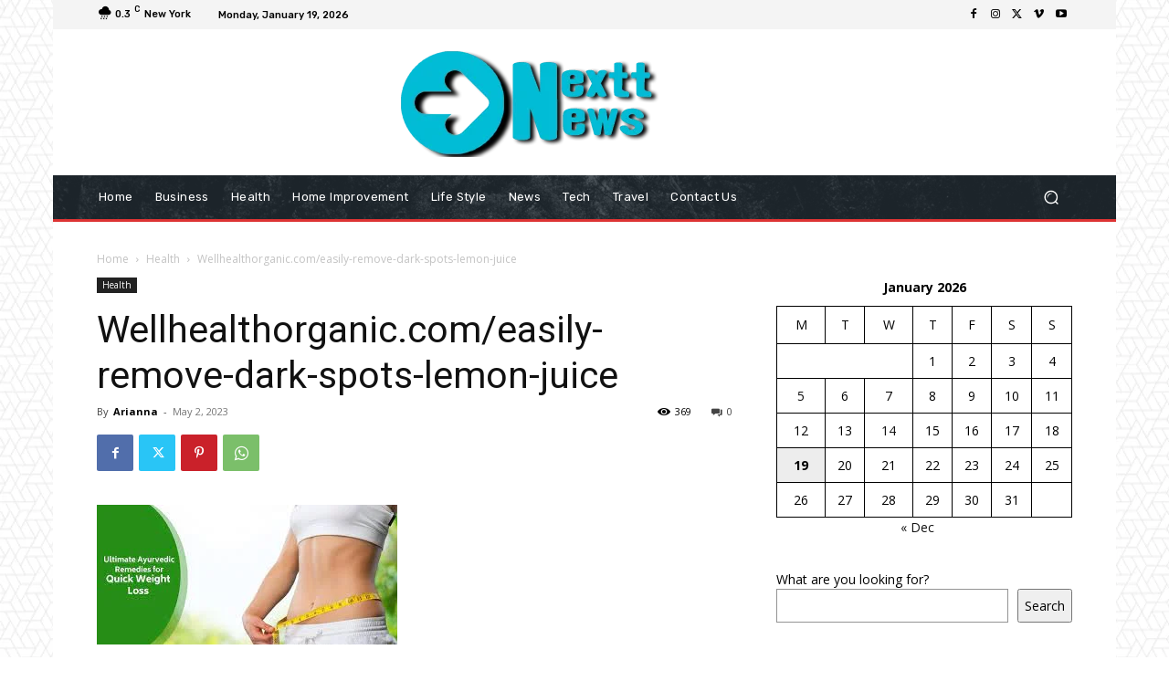

--- FILE ---
content_type: text/css
request_url: https://nexttnews.com/wp-content/plugins/td-composer/legacy/Newspaper/assets/css/td_legacy_main.css?ver=492e3cf54bd42df3b24a3de8e2307cafx
body_size: 23401
content:
/*  ----------------------------------------------------------------------------
    responsive settings
*/
/* responsive landscape tablet */
/* responsive portrait tablet */
/* responsive portrait phone */
.mx_image_background {
  background-color: #f2f2f2;
}
.td-visibility-hidden {
  visibility: hidden;
}
/*  ----------------------------------------------------------------------------
    from bootstrap
*/
.clearfix {
  *zoom: 1;
}
.clearfix:before,
.clearfix:after {
  display: table;
  content: "";
  line-height: 0;
}
.clearfix:after {
  clear: both;
}
/*
usage:
.td-block-row {
  .mx-row(td-block-span);
}

@all_span_selector - is the begining of the span selector
 */
/*  ----------------------------------------------------------------------------
    sprite
*/
.td-sp {
  background-image: url('../images/sprite/elements.png');
  background-repeat: no-repeat;
  display: block;
}
.td-sp-video-play {
  width: 42px;
  height: 42px;
  background-position: -20px -488px;
}
.td-sp-video-pause {
  width: 42px;
  height: 42px;
  background-position: -20px -612px;
}
.td-sp-facebook {
  width: 32px;
  height: 32px;
  background-position: -20px -20px;
}
.td-sp-pinterest {
  width: 32px;
  height: 32px;
  background-position: -20px -72px;
}
.td-sp-rss {
  width: 32px;
  height: 32px;
  background-position: -20px -124px;
}
.td-sp-soundcloud {
  width: 32px;
  height: 32px;
  background-position: -20px -176px;
}
.td-sp-instagram {
  width: 32px;
  height: 32px;
  background-position: -20px -228px;
}
.td-sp-vimeo {
  width: 32px;
  height: 32px;
  background-position: -20px -332px;
}
.td-sp-youtube {
  width: 32px;
  height: 32px;
  background-position: -20px -384px;
}
.td-sp-twitter {
  width: 32px;
  height: 32px;
  background-position: -20px -436px;
}
.td-sp-tiktok {
  width: 32px;
  height: 32px;
  background-position: -20px -740px;
}
.td-sp-twitch {
  width: 32px;
  height: 32px;
  background-position: -20px -781px;
}
.td-sp-steam {
  width: 32px;
  height: 32px;
  background-position: -20px -843px;
}
.tdc-header-template .td-main-page-wrap,
.tdc-no-header .td-main-page-wrap {
  padding-top: 0;
}
.tdc_zone {
  margin: 0;
}
.td-main-content-wrap .tdc_zone {
  z-index: 0;
}
.td-header-template-wrap {
  z-index: 100;
}
.td-header-desktop-wrap {
  width: 100%;
}
.td-header-desktop-wrap .td-spot-id-header {
  max-width: 728px;
  width: auto;
  /* responsive portrait tablet */
}
@media (min-width: 768px) and (max-width: 1018px) {
  .td-header-desktop-wrap .td-spot-id-header {
    height: 60px;
  }
}
.td-header-mobile-wrap .td-spot-id-header {
  /* responsive portrait phone */
}
@media (max-width: 767px) {
  .td-header-mobile-wrap .td-spot-id-header {
    margin: 0 auto;
  }
}
.td-header-desktop-sticky-wrap,
.td-header-mobile-sticky-wrap {
  position: fixed;
  top: 0;
  width: 100%;
  z-index: 999;
  visibility: hidden;
  opacity: 0;
}
.td-header-desktop-sticky-wrap.td-header-active,
.td-header-mobile-sticky-wrap.td-header-active {
  visibility: visible;
}
.td-header-desktop-sticky-wrap.td-header-stop-transition,
.td-header-mobile-sticky-wrap.td-header-stop-transition {
  -webkit-transition: none;
  transition: none;
}
/* responsive desktop + tablet */
@media (min-width: 767px) {
  .admin-bar .td-header-desktop-sticky-wrap {
    margin-top: 32px;
  }
}
.tdb-mega-menu .td-post-category {
  transition: none;
  -webkit-transition: none;
}
.tdb-hover .td-post-category {
  transition: all 0.2s ease;
  -webkit-transition: all 0.2s ease;
}
/*
    Logged section
*/
#td-mobile-nav .td-menu-login-section {
  list-style: none;
  position: relative;
  margin-top: 20px;
}
#td-mobile-nav .td-menu-login-section .td-logged-wrap {
  height: 60px;
  line-height: 60px;
  /* responsive portrait phone */
}
@media (max-width: 320px) {
  #td-mobile-nav .td-menu-login-section .td-logged-wrap {
    height: 40px;
    line-height: 40px;
  }
}
#td-mobile-nav .td-menu-login-section a {
  color: var(--td_mobile_text_color, #ffffff);
}
#td-mobile-nav .td-menu-login-section a:hover {
  color: var(--td_mobile_text_active_color, #73c7e3);
}
#td-mobile-nav .td-menu-avatar {
  position: absolute;
  top: 0;
  left: 20px;
  margin: 0;
}
#td-mobile-nav .td-menu-avatar .td-avatar-container {
  width: 60px;
  height: 60px;
  border-radius: 40px;
  -webkit-box-shadow: 0 0 0 4px rgba(255, 255, 255, 0.1);
  box-shadow: 0 0 0 4px rgba(255, 255, 255, 0.1);
  overflow: hidden;
  position: relative;
  /* responsive portrait phone */
}
@media (max-width: 320px) {
  #td-mobile-nav .td-menu-avatar .td-avatar-container {
    -webkit-box-shadow: 0 0 0 3px rgba(255, 255, 255, 0.1);
    box-shadow: 0 0 0 3px rgba(255, 255, 255, 0.1);
    width: 40px;
    height: 40px;
  }
}
#td-mobile-nav .td-menu-avatar .avatar {
  position: absolute;
  margin: 0 auto;
  left: -9999px;
  right: -9999px;
  max-width: none;
  width: 100%;
  height: 100%;
}
#td-mobile-nav .td-menu-username {
  font-size: 20px;
  font-weight: bold;
  margin: 0 100px 0 95px;
  overflow: hidden;
  height: 60px;
  /* responsive portrait phone */
}
@media (max-width: 320px) {
  #td-mobile-nav .td-menu-username {
    font-size: 18px;
    height: 40px;
    margin: 0 100px 0 75px;
  }
}
#td-mobile-nav .td-menu-logout {
  position: absolute;
  top: 0;
  right: 20px;
  margin: 0;
}
#td-mobile-nav .td-menu-logout a {
  padding: 7px 14px;
  border: 1px solid rgba(255, 255, 255, 0.1);
  background-color: rgba(255, 255, 255, 0.03);
  font-size: 14px;
  font-weight: bold;
}
.rtl .td-mobile-main-menu {
  display: flex;
  flex-direction: column-reverse;
}
.rtl #td-mobile-nav .td-menu-avatar {
  right: 20px;
  left: auto;
}
.rtl #td-mobile-nav .td-menu-logout {
  left: 20px;
  right: auto;
}
.rtl #td-mobile-nav .td-menu-username {
  margin: 0 95px 0 100px;
}
/*
    Guest section
*/
#td-mobile-nav .td-guest-wrap {
  height: 40px;
  text-align: center;
}
#td-mobile-nav .td-guest-wrap .td-menu-avatar {
  position: relative;
  display: inline-block;
  vertical-align: middle;
  top: auto;
  left: auto;
  margin-right: 15px;
}
#td-mobile-nav .td-guest-wrap .td-menu-avatar .td-avatar-container {
  width: 40px;
  height: 40px;
}
#td-mobile-nav .td-guest-wrap .td-menu-login {
  display: inline-block;
  font-size: 20px;
  font-weight: bold;
  color: #fff;
  vertical-align: middle;
}
#td-mobile-nav .td-guest-wrap .td-menu-login span {
  background-color: var(--td_mobile_text_color, #ffffff);
  width: 1px;
  height: 20px;
  display: inline-block;
  margin: 0 13px;
  line-height: 20px;
  position: relative;
  top: 3px;
  opacity: 0.3;
}
#td-mobile-nav .td-guest-wrap .td-menu-login a {
  cursor: pointer;
}
/*
    Register section
*/
#td-mobile-nav .td-register-section {
  position: absolute;
  top: 0;
  color: var(--td_mobile_text_color, #ffffff);
  width: 100%;
  z-index: -1;
}
#td-mobile-nav .td-register-section a {
  color: var(--td_mobile_text_color, #ffffff);
}
#td-mobile-nav .td-register-section a:hover {
  color: var(--td_mobile_text_active_color, #73c7e3);
}
#td-mobile-nav .td-register-section .td-icon-read-down {
  font-size: 23px;
  transform: rotate(90deg);
  -webkit-transform: rotate(90deg);
  line-height: 74px;
  width: 74px;
}
#td-mobile-nav .td-register-section .td-login-input {
  color: var(--td_mobile_text_color, #ffffff);
  font-weight: normal;
  font-size: 17px;
  height: 40px;
  line-height: 40px;
  border: 0;
  background: transparent;
  outline: 0;
  margin: 18px 0;
  position: relative;
  border-bottom: 1px solid var(--td_mobile_text_color, rgba(255, 255, 255, 0.2));
  border-radius: 0;
  box-shadow: none;
}
#td-mobile-nav .td-register-section .td-login-input:focus ~ label,
#td-mobile-nav .td-register-section .td-login-input:valid ~ label {
  top: -6px;
  font-size: 14px;
  opacity: 0.4;
}
#td-mobile-nav .td-register-section .td-login-form-wrap {
  padding: 0 30px;
}
#td-mobile-nav .td-register-section .td-login-button {
  display: block;
  text-align: center;
  width: 100%;
  text-transform: uppercase;
  line-height: 50px;
  color: var(--td_mobile_button_color_mob, #000000);
  border: none;
  -webkit-box-shadow: 0 0 8px rgba(0, 0, 0, 0.36);
  box-shadow: 0 0 8px rgba(0, 0, 0, 0.36);
  margin: 17px 0 15px;
  font-size: 17px;
  border-radius: 0;
  background-color: var(--td_mobile_button_background_mob, #ffffff);
  opacity: 0.8;
  text-shadow: none;
}
#td-mobile-nav .td-register-section .td-login-social {
  width: 100%;
  margin-top: 13px;
  margin-bottom: 10px;
  line-height: inherit;
}
#td-mobile-nav .td-register-section .td-login-info-text {
  text-align: center;
  margin-bottom: 20px;
}
#td-mobile-nav .td-register-section .td-login-register-link a {
  width: 100%;
  display: block;
  padding: 13px;
  margin-top: 24px;
  font-size: 13px;
  text-transform: uppercase;
  color: #fff;
  cursor: pointer;
  position: relative;
  text-align: center;
}
#td-mobile-nav .td-register-section .td-login-register-link a:before {
  content: '';
  width: 100%;
  height: 100%;
  position: absolute;
  top: 0;
  left: 0;
  border: 1px solid #fff;
  opacity: 0;
  -webkit-transition: opacity 0.2s ease;
  transition: opacity 0.2s ease;
}
#td-mobile-nav .td-register-section .td-login-register-link a:hover {
  color: #fff;
}
#td-mobile-nav .td-register-section .td-login-register-link a:hover:before {
  opacity: 0.2;
}
#td-mobile-nav .td-login-title {
  position: absolute;
  top: 0;
  padding: 0 50px;
  text-align: center;
  line-height: 74px;
  text-transform: uppercase;
  width: 100%;
  font-size: 17px;
  height: 74px;
  overflow: hidden;
  z-index: -1;
}
#td-mobile-nav .td-login-panel-title {
  text-align: center;
  font-size: 16px;
  padding: 30px 10px;
}
#td-mobile-nav .td-login-panel-title span {
  display: inline-block;
  font-size: 28px;
  font-weight: bold;
  width: 100%;
  margin-bottom: 10px;
}
#td-mobile-nav .td-login-form-mobile-fb-open .td-login-close,
#td-mobile-nav .td-login-form-mobile-fb-open .td-register-close,
#td-mobile-nav .td-login-form-mobile-fb-open .td-login-panel-title,
#td-mobile-nav .td-login-form-mobile-fb-open .td-login-inputs,
#td-mobile-nav .td-login-form-mobile-fb-open .td-login-button,
#td-mobile-nav .td-login-form-mobile-fb-open .td-login-social,
#td-mobile-nav .td-login-form-mobile-fb-open .td-login-info-text,
#td-mobile-nav .td-login-form-mobile-fb-open .td-login-register-link {
  opacity: .5;
  pointer-events: none;
}
.td-ajax-search-flex .td_module_flex_1 {
  padding-bottom: 25px;
}
.td-ajax-search-flex .td_module_flex_1 .td-module-container {
  flex-direction: row;
}
.td-ajax-search-flex .td_module_flex_1 .td-image-container {
  flex: 0 0 30%;
  width: 30%;
}
.td-ajax-search-flex .td_module_flex_1 .td-image-wrap {
  padding-bottom: 70%;
}
.td-ajax-search-flex .td_module_flex_1 .td-module-meta-info {
  padding: 0 0 0 15px;
}
.td-ajax-search-flex .td_module_flex_1 .entry-title {
  font-size: 16px;
  line-height: 20px;
  font-weight: 500;
}
.td-ajax-search-flex .td_module_flex_1 .td-excerpt,
.td-ajax-search-flex .td_module_flex_1 .td-post-category,
.td-ajax-search-flex .td_module_flex_1 .td-post-author-name,
.td-ajax-search-flex .td_module_flex_1 .td-module-comments,
.td-ajax-search-flex .td_module_flex_1 .td-read-more {
  display: none;
}
/*  ----------------------------------------------------------------------------
    Block Wrap
*/
.td_block_wrap {
  margin-bottom: 48px;
  position: relative;
  clear: both;
  /* responsive portrait phone */
}
@media (max-width: 767px) {
  .td_block_wrap {
    margin-bottom: 32px;
  }
}
.td_block_wrap .td-next-prev-wrap,
.td_block_wrap .td-load-more-wrap {
  margin-top: 20px;
  /* responsive portrait phone */
}
@media (max-width: 767px) {
  .td_block_wrap .td-next-prev-wrap,
  .td_block_wrap .td-load-more-wrap {
    margin-bottom: 0;
  }
}
.td_block_wrap .td-subcat-item .td-cur-simple-item {
  color: #000;
}
.td_block_wrap-composer {
  position: relative;
}
.td-block-title-wrap {
  position: relative;
}
.td-page-content .td_block_wrap {
  line-height: 21px;
}
.td-fix-index {
  transform: translateZ(0);
  -webkit-transform: translateZ(0);
}
.td_with_ajax_pagination {
  transform: translate3d(0, 0, 0);
  -webkit-transform: translate3d(0, 0, 0);
  overflow: hidden;
}
.widgettitle,
.widgettitle:after,
.td-trending-now-title,
.td-trending-now-wrapper:hover .td-trending-now-title,
.wpb_tabs li.ui-tabs-active a,
.wpb_tabs li:hover a,
.woocommerce .product .products h2:not(.woocommerce-loop-product__title),
.td-subcat-filter .td-subcat-dropdown:hover .td-subcat-more {
  background-color: var(--td_header_color, #222222);
}
.td_block_wrap .td-subcat-item .td-cur-simple-item {
  color: var(--td_theme_color, #4db2ec);
}
/*  ----------------------------------------------------------------------------
    Ajax Next Prev
*/
.td-next-prev-wrap {
  position: relative;
  clear: both;
}
.td-next-prev-wrap a {
  display: inline-block;
  margin-right: 7px;
  width: 25px;
  height: 25px;
  border: 1px solid #dcdcdc;
  line-height: 24px;
  text-align: center;
  vertical-align: middle;
  font-size: 7px;
  color: #b7b7b7;
}
.td-next-prev-wrap a:hover {
  background-color: var(--td_theme_color, #4db2ec);
  border-color: var(--td_theme_color, #4db2ec);
  color: #fff;
}
.td-next-prev-wrap .ajax-page-disabled {
  opacity: 0.5;
}
.td-next-prev-wrap .td-ajax-next-page {
  padding-left: 2px;
}
.td-next-prev-wrap .td-ajax-prev-page {
  padding-right: 1px;
}
.td-next-prev-wrap .td-next-prev-icon-svg {
  display: inline-flex;
  align-items: center;
  justify-content: center;
  vertical-align: middle;
}
.td-next-prev-wrap .td-next-prev-icon-svg svg {
  width: 7px;
  height: 8px;
}
.td-next-prev-wrap .td-next-prev-icon-svg svg,
.td-next-prev-wrap .td-next-prev-icon-svg svg * {
  fill: #b7b7b7;
}
.td-next-prev-wrap a:hover .td-next-prev-icon-svg svg,
.td-next-prev-wrap a:hover .td-next-prev-icon-svg svg * {
  fill: #fff;
}
.rtl .td-next-prev-wrap .td-ajax-next-page {
  padding-right: 2px;
  padding-left: 0;
}
.rtl .td-next-prev-wrap .td-ajax-prev-page {
  padding-left: 1px;
  padding-right: 0;
}
@-moz-document url-prefix() {
  .td-next-prev-wrap a {
    line-height: 23px;
  }
}
/*  ----------------------------------------------------------------------------
    Load more button
*/
.td_ajax_load_more {
  display: inline-block;
  font-family: var(--td_default_google_font_1, 'Open Sans', 'Open Sans Regular', sans-serif);
  font-size: 12px;
  line-height: 1;
  padding: 8px 10px;
  border: 1px solid #C9C9C9;
  text-align: center;
  vertical-align: middle;
}
.td_ajax_load_more i {
  font-size: 8px;
  margin-left: 6px;
  position: relative;
  top: 0;
  vertical-align: middle;
}
.td_ajax_load_more .td-load-more-icon-svg {
  display: inline-flex;
  align-items: center;
  justify-content: center;
  vertical-align: middle;
  margin-left: 6px;
}
.td_ajax_load_more .td-load-more-icon-svg svg {
  width: 7px;
  height: 8px;
}
.td_ajax_load_more .td-load-more-icon-svg svg,
.td_ajax_load_more .td-load-more-icon-svg svg * {
  fill: #767676;
}
.td_ajax_load_more:hover .td-load-more-icon-svg svg,
.td_ajax_load_more:hover .td-load-more-icon-svg svg * {
  fill: #fff;
}
.td_ajax_load_more.ajax-page-disabled {
  visibility: hidden !important;
}
.td-load-more-wrap {
  transform: translateZ(0);
  -webkit-transform: translateZ(0);
}
@-moz-document url-prefix() {
  .td_ajax_load_more {
    padding: 7px 10px 9px;
  }
}
.td-load-more-wrap {
  text-align: center;
  clear: both;
}
.td-load-more-wrap a {
  color: #767676;
}
.td-load-more-wrap a:hover {
  background-color: var(--td_theme_color, #4db2ec);
  border-color: var(--td_theme_color, #4db2ec);
  color: #fff;
  text-decoration: none !important;
}
.td_block_inner_overflow {
  overflow: hidden;
}
.td_block_inner_overflow .td-module-image {
  min-height: 20px;
}
/*  ----------------------------------------------------------------------------
    infinite loader
*/
.td-load-more-infinite-wrap {
  display: none;
}
/*  ----------------------------------------------------------------------------
    Block category filter
*/
.td-subcat-filter {
  position: absolute;
  bottom: 0;
  right: 0;
  margin: auto 0;
  opacity: 0;
  z-index: 2;
  line-height: 30px;
  text-align: right;
}
.td-subcat-filter ul {
  margin: 0;
}
.td-subcat-filter .td-display-filter {
  display: none !important;
}
.td-subcat-filter .td-subcat-list {
  display: inline-block;
  line-height: 1;
}
.td-subcat-filter .td-subcat-list .td-subcat-item {
  display: inline-block;
  line-height: 1;
  margin-left: 30px;
}
.td-subcat-filter .td-subcat-list a {
  font-family: var(--td_default_google_font_2, 'Roboto', sans-serif);
  font-size: 13px;
  color: #767676;
  line-height: 1;
}
.td-subcat-filter .td-subcat-list a:hover {
  color: var(--td_theme_color, #4db2ec);
}
.td-subcat-filter .td-subcat-dropdown {
  display: inline-block;
  text-align: right;
  line-height: 30px;
  position: relative;
}
.td-subcat-filter .td-subcat-dropdown:hover .td-subcat-more span,
.td-subcat-filter .td-subcat-dropdown:hover .td-subcat-more i {
  color: #fff;
}
.td-subcat-filter .td-subcat-dropdown:hover ul {
  display: block;
}
.td-subcat-filter .td-subcat-dropdown .td-subcat-more {
  cursor: pointer;
  margin-left: 15px;
  padding-left: 15px;
  -webkit-user-select: none;
  display: inline-block;
}
.td-subcat-filter .td-subcat-dropdown .td-subcat-more:before {
  content: '';
  width: 70px;
  height: 100%;
  position: absolute;
  margin-top: 2px;
  top: 0;
  right: 0;
  z-index: 1;
  opacity: 0;
}
.td-subcat-filter .td-subcat-dropdown .td-subcat-more i {
  font-size: 9px;
  color: #767676;
  margin-left: 12px;
  margin-right: 12px;
}
.td-subcat-filter .td-subcat-dropdown ul {
  list-style: none;
  position: absolute;
  right: 0;
  top: 100%;
  padding: 6px 0 8px 0;
  background-color: #ffffff;
  background-color: rgba(255, 255, 255, 0.95);
  z-index: 999;
  border-width: 0 1px 1px 1px;
  border-color: var(--td_grid_border_color, #ededed);
  border-style: solid;
  display: none;
}
.td-subcat-filter .td-subcat-dropdown a {
  font-family: var(--td_default_google_font_2, 'Roboto', sans-serif);
  font-size: 13px;
  color: #767676;
  white-space: nowrap;
  display: block;
  line-height: 26px;
  padding-left: 21px;
  padding-right: 15px;
}
.td-subcat-filter .td-subcat-dropdown a:hover {
  color: var(--td_theme_color, #4db2ec);
}
.td-subcat-filter .td-subcat-dropdown li {
  margin-left: 0;
}
.td-subcat-filter .td-subcat-dropdown span {
  font-family: var(--td_default_google_font_2, 'Roboto', sans-serif);
  font-size: 13px;
  color: #767676;
  line-height: 1;
}
.td-js-loaded .td-subcat-filter {
  opacity: 1;
  -webkit-transition: opacity 0.3s;
  transition: opacity 0.3s;
}
/*  ----------------------------------------------------------------------------
    Quote on Blocks
*/
.td_quote_on_blocks {
  font-family: var(--td_default_google_font_2, 'Roboto', sans-serif);
  font-size: 30px;
  line-height: 35px;
  font-weight: 400;
  font-style: italic;
  text-align: left;
  text-transform: uppercase;
  color: var(--td_theme_color, #4db2ec);
  margin-top: 10px;
  /* responsive portrait tablet */
}
@media (max-width: 1018px) {
  .td_quote_on_blocks {
    font-size: 22px;
    line-height: 28px;
  }
}
/*  ----------------------------------------------------------------------------
    Empty space
*/
.td_block_empty_space,
.vc_empty_space {
  margin-bottom: 0;
}
/*  ----------------------------------------------------------------------------
    Blend mix fix on IE
*/
.ie8 .entry-thumb:before,
.ie9 .entry-thumb:before,
.ie10 .entry-thumb:before,
.ie11 .entry-thumb:before,
.ie8 .entry-thumb:after,
.ie9 .entry-thumb:after,
.ie10 .entry-thumb:after,
.ie11 .entry-thumb:after,
.ie8 .td-instagram-element:before,
.ie9 .td-instagram-element:before,
.ie10 .td-instagram-element:before,
.ie11 .td-instagram-element:before,
.ie8 .td-instagram-element:after,
.ie9 .td-instagram-element:after,
.ie10 .td-instagram-element:after,
.ie11 .td-instagram-element:after,
.ie8 .td-author-image:before,
.ie9 .td-author-image:before,
.ie10 .td-author-image:before,
.ie11 .td-author-image:before,
.ie8 .td-author-image:after,
.ie9 .td-author-image:after,
.ie10 .td-author-image:after,
.ie11 .td-author-image:after {
  display: none !important;
}
/*  ----------------------------------------------------------------------------


    Custom menu blocks


*/
.td-menu-blocks-custom {
  margin-bottom: 30px;
  padding: 0 60px;
  /* responsive portrait tablet */
}
@media (max-width: 1018px) {
  .td-menu-blocks-custom {
    padding: 0;
  }
}
.td-menu-blocks-custom .widget {
  margin-bottom: 0;
}
.td-menu-blocks-custom ul {
  text-align: center;
}
.td-menu-blocks-custom ul li {
  display: inline-block;
  margin-bottom: 8px;
  margin-left: 0;
  margin-right: 7px;
}
.td-menu-blocks-custom ul li a {
  border: 1px solid #eaeaea;
  padding: 0 12px;
  font-size: 13px;
  font-family: var(--td_default_google_font_2, 'Roboto', sans-serif);
  font-weight: 500;
  line-height: 31px;
  display: block;
}
.td-menu-blocks-custom ul li a:hover {
  background-color: #111;
  color: #fff;
  border-color: #111;
}
.td-menu-blocks-custom .current-menu-item a {
  border-color: var(--td_theme_color, #4db2ec);
  background-color: var(--td_theme_color, #4db2ec);
  color: #fff;
}
.td-menu-blocks-custom .current-menu-item a:hover {
  color: #fff;
}
.td-menu-block-headers {
  text-align: center;
}
.td-menu-block-headers ul {
  margin-top: 0;
}
.td-menu-block-headers li {
  display: inline-block;
  margin: 2px !important;
  text-align: center;
  line-height: 17px !important;
  font-size: 10px;
  margin-top: 20px !important;
  /* responsive portrait phone */
}
@media (max-width: 767px) {
  .td-menu-block-headers li {
    margin-top: 15px !important;
    font-size: 9px;
  }
}
.td-menu-block-headers li.current-menu-item img {
  border-color: var(--td_theme_color, #4db2ec);
}
.td-menu-block-headers li.current-menu-item a {
  color: var(--td_theme_color, #4db2ec);
}
.td-menu-block-headers li:hover img {
  border-color: var(--td_theme_color, #4db2ec);
}
.td-menu-block-headers li img {
  display: block;
  border: 1px solid #eaeaea;
  width: 110px;
  /* responsive portrait phone */
}
@media (max-width: 767px) {
  .td-menu-block-headers li img {
    width: 82px;
  }
}
.td-list-menu-inline {
  padding: 0 60px;
  margin-bottom: 22px;
  /* responsive portrait tablet */
}
@media (max-width: 1018px) {
  .td-list-menu-inline {
    padding: 0;
  }
}
.td-list-menu-inline ul {
  margin: 0;
  text-align: center;
}
.td-list-menu-inline ul li {
  display: inline-block;
  margin-bottom: 8px;
  margin-left: 0;
  margin-right: 10px;
}
.td-list-menu-inline ul li a {
  border: 1px solid #eaeaea;
  padding: 0 12px;
  font-family: var(--td_default_google_font_2, 'Roboto', sans-serif);
  font-size: 13px;
  font-weight: 500;
  line-height: 31px;
  color: #000;
  display: block;
}
.td-list-menu-inline ul li a:hover {
  background-color: #111;
  color: #fff;
  border-color: #111;
}
.td-list-menu-inline .current-menu-item a {
  border-color: var(--td_theme_color, #4db2ec);
  background-color: var(--td_theme_color, #4db2ec);
  color: #fff !important;
}
.td-tab-blocks-custom {
  margin-bottom: 0 !important;
}
.td-tab-blocks-custom ul.wpb_tabs_nav {
  border-bottom: 0;
}
.td-tab-blocks-custom .wpb_text_column {
  margin-bottom: 21px;
}
.td-tab-blocks-custom.wpb_tabs li.ui-tabs-active a,
.td-tab-blocks-custom.wpb_tabs li:hover a {
  background-color: #111;
}
.td-tab-blocks-custom ul.wpb_tabs_nav {
  display: table;
  margin-left: auto;
  margin-right: auto;
  margin-bottom: 40px;
  /* responsive portrait tablet */
  /* responsive portrait phone */
}
@media (min-width: 768px) and (max-width: 1018px) {
  .td-tab-blocks-custom ul.wpb_tabs_nav {
    margin-bottom: 20px;
  }
}
@media (max-width: 767px) {
  .td-tab-blocks-custom ul.wpb_tabs_nav {
    text-align: center;
    margin-bottom: 20px;
  }
}
.td-tab-blocks-custom ul.wpb_tabs_nav li {
  display: inline-block;
  margin: 0 2px;
  background-color: transparent !important;
  /* responsive portrait phone */
}
@media (max-width: 767px) {
  .td-tab-blocks-custom ul.wpb_tabs_nav li {
    margin: 0 0 6px 0;
    float: none;
  }
}
.td-tab-blocks-custom ul.wpb_tabs_nav li a {
  padding: 5px 13px !important;
  font-size: 13px;
  font-family: var(--td_default_google_font_2, 'Roboto', sans-serif);
  font-weight: 500;
  line-height: 18px;
  /* responsive portrait tablet */
  /* responsive portrait phone */
}
@media (min-width: 768px) and (max-width: 1018px) {
  .td-tab-blocks-custom ul.wpb_tabs_nav li a {
    padding: 4px 9px !important;
    font-size: 12px;
  }
}
@media (max-width: 767px) {
  .td-tab-blocks-custom ul.wpb_tabs_nav li a {
    padding: 4px 7px !important;
    font-size: 12px;
    line-height: 16px;
  }
}
.td-tab-blocks-custom ul.wpb_tabs_nav li a:hover {
  background-color: #111;
  color: #fff;
}
.td-h-effect-up-shadow .entry-thumb:not(.td-animation-stack-type0-2):not(.td-animation-stack-type1-2):not(.td-animation-stack-type2-2),
.td-h-effect-up-shadow .td-module-thumb a:after,
.td-h-effect-up-shadow .td-category-pos-image .td-post-category,
.td-h-effect-up-shadow .td-admin-edit {
  -webkit-transition: box-shadow 0.3s ease, transform 0.3s ease;
  transition: box-shadow 0.3s ease, transform 0.3s ease;
}
.td-h-effect-up-shadow .entry-thumb.td-animation-stack-type0-2 {
  transition: box-shadow 0.3s ease, transform 0.3s ease, opacity 0.3s cubic-bezier(0.39, 0.76, 0.51, 0.56);
}
.td-h-effect-up-shadow .entry-thumb.td-animation-stack-type1-2 {
  transition: box-shadow 0.3s ease, transform 0.3s ease, opacity 0.3s cubic-bezier(0.39, 0.76, 0.51, 0.56) 0s;
}
.td-h-effect-up-shadow .entry-thumb.td-animation-stack-type2-2 {
  transition: box-shadow 0.3s ease, transform 0.3s ease, opacity 0.4s cubic-bezier(0.13, 0.43, 0.57, 0.88);
}
.td-h-effect-up-shadow .entry-thumb {
  -webkit-box-shadow: 0 3px 12px -1px rgba(7, 10, 25, 0.2), 0 22px 27px -20px rgba(7, 10, 25, 0.2);
  box-shadow: 0 3px 12px -1px rgba(7, 10, 25, 0.2), 0 22px 27px -20px rgba(7, 10, 25, 0.2);
}
.td-h-effect-up-shadow .td_module_wrap:hover .entry-thumb,
.td-h-effect-up-shadow.td_module_wrap:hover .entry-thumb,
.td-h-effect-up-shadow .td_module_wrap:hover .td-module-thumb a:after,
.td-h-effect-up-shadow.td_module_wrap:hover .td-module-thumb a:after,
.td-h-effect-up-shadow .td_module_wrap:hover .td-category-pos-image .td-post-category,
.td-h-effect-up-shadow.td_module_wrap:hover .td-category-pos-image .td-post-category,
.td-h-effect-up-shadow .td_module_wrap:hover .td-admin-edit,
.td-h-effect-up-shadow.td_module_wrap:hover .td-admin-edit {
  transform: translate(0, -2px) !important;
  -webkit-transform: translate(0, -2px) !important;
}
.td-h-effect-up-shadow .td_module_wrap:hover .entry-thumb,
.td-h-effect-up-shadow.td_module_wrap:hover .entry-thumb {
  -webkit-box-shadow: 0 15px 45px -5px rgba(7, 10, 25, 0.25);
  box-shadow: 0 15px 45px -5px rgba(7, 10, 25, 0.25);
}
.td-h-effect-shadow .td-module-thumb .entry-thumb {
  -webkit-transition: all 0.3s ease-out;
  transition: all 0.3s ease-out;
}
.td-h-effect-shadow .td_module_wrap:hover .entry-thumb,
.td-h-effect-shadow.td_module_wrap:hover .entry-thumb {
  -webkit-box-shadow: rgba(108, 108, 108, 0.2) 0 2px 2px, rgba(108, 108, 108, 0.2) 0 4px 4px, rgba(108, 108, 108, 0.2) 0 8px 8px, rgba(108, 108, 108, 0.2) 0 16px 16px;
  box-shadow: rgba(108, 108, 108, 0.2) 0 2px 2px, rgba(108, 108, 108, 0.2) 0 4px 4px, rgba(108, 108, 108, 0.2) 0 8px 8px, rgba(108, 108, 108, 0.2) 0 16px 16px;
}
/*  ----------------------------------------------------------------------------
    Flex Blocks
*/
[class*='td_flex_block_'] .td-post-vid-time {
  padding: 3px 6px 4px;
  font-family: var(--td_default_google_font_1, 'Open Sans', 'Open Sans Regular', sans-serif);
  font-size: 10px;
  font-weight: 600;
  line-height: 1;
}
[class*='td_flex_block_'] .td-next-prev-wrap a {
  width: auto;
  height: auto;
  min-width: 25px;
  min-height: 25px;
}
[class*='td_flex_block_'] .td-icon-star,
[class*='td_flex_block_'] .td-icon-star-empty,
[class*='td_flex_block_'] .td-icon-star-half {
  width: 1.3em;
}
.td-post-vid-time {
  pointer-events: none;
}
html[class*='ie'] [class*='td_flex_block_5'] .td-module-container,
html[class*='ie'] [class*='tdb_header_mega_menu '] .td-module-container,
html[class*='ie'] [class*='tdb_single_related'] .td-module-container {
  display: block;
}
html[class*='ie'] [class*='td_flex_block_5'] .td-image-container,
html[class*='ie'] [class*='tdb_header_mega_menu '] .td-image-container,
html[class*='ie'] [class*='tdb_single_related'] .td-image-container {
  height: auto;
  flex: initial;
}
.td-user-rev-stars {
  display: flex;
  align-items: center;
}
.td-user-rev-star {
  font-size: 14px;
  color: #b5b5b5;
}
.td-user-rev-star svg {
  display: block;
  width: 1em;
  height: auto;
  fill: #C1BFBF;
}
.td-user-rev-star:not(:last-child) {
  margin-right: 3px;
}
.td-user-rev-star-half,
.td-user-rev-star-full {
  color: #ee8302;
}
.td-user-rev-star-half svg,
.td-user-rev-star-full svg {
  fill: #ee8302;
}
/*  ----------------------------------------------------------------------------
    Flex Modules
*/
.td_module_flex_1,
.td_module_flex_3,
.td_module_flex_4,
.td_module_flex_5 {
  display: inline-block;
  width: 100%;
  padding-bottom: 0;
}
.td_module_flex_1 .td-module-container,
.td_module_flex_3 .td-module-container,
.td_module_flex_4 .td-module-container,
.td_module_flex_5 .td-module-container {
  display: flex;
  flex-direction: column;
  position: relative;
}
.td_module_flex_1 .td-module-container:before,
.td_module_flex_3 .td-module-container:before,
.td_module_flex_4 .td-module-container:before,
.td_module_flex_5 .td-module-container:before {
  content: '';
  position: absolute;
  bottom: 0;
  left: 0;
  width: 100%;
  height: 1px;
}
.td_module_flex_1 .td-image-wrap,
.td_module_flex_3 .td-image-wrap,
.td_module_flex_4 .td-image-wrap,
.td_module_flex_5 .td-image-wrap {
  display: block;
  position: relative;
}
.td_module_flex_1 .td-image-container,
.td_module_flex_3 .td-image-container,
.td_module_flex_4 .td-image-container,
.td_module_flex_5 .td-image-container {
  position: relative;
  flex: 0 0 auto;
  width: 100%;
  height: 100%;
}
.td_module_flex_1 .td-module-thumb,
.td_module_flex_3 .td-module-thumb,
.td_module_flex_4 .td-module-thumb,
.td_module_flex_5 .td-module-thumb {
  margin-bottom: 0;
}
.td_module_flex_1 .td-module-meta-info,
.td_module_flex_3 .td-module-meta-info,
.td_module_flex_4 .td-module-meta-info,
.td_module_flex_5 .td-module-meta-info {
  width: 100%;
  margin-bottom: 0;
  z-index: 1;
  border: 0 solid #eaeaea;
  min-height: 0;
}
.td_module_flex_1 .td-author-photo,
.td_module_flex_3 .td-author-photo,
.td_module_flex_4 .td-author-photo,
.td_module_flex_5 .td-author-photo {
  display: inline-block;
  vertical-align: middle;
}
.td_module_flex_1 .td-thumb-css,
.td_module_flex_3 .td-thumb-css,
.td_module_flex_4 .td-thumb-css,
.td_module_flex_5 .td-thumb-css {
  width: 100%;
  height: 100%;
  position: absolute;
  background-size: cover;
  background-position: center center;
}
.td_module_flex_1 .td-category-pos-image .td-post-category:not(.td-post-extra-category),
.td_module_flex_3 .td-category-pos-image .td-post-category:not(.td-post-extra-category),
.td_module_flex_4 .td-category-pos-image .td-post-category:not(.td-post-extra-category),
.td_module_flex_5 .td-category-pos-image .td-post-category:not(.td-post-extra-category),
.td_module_flex_1 .td-post-vid-time,
.td_module_flex_3 .td-post-vid-time,
.td_module_flex_4 .td-post-vid-time,
.td_module_flex_5 .td-post-vid-time {
  position: absolute;
  z-index: 2;
  bottom: 0;
}
.td_module_flex_1 .td-category-pos-image .td-post-category:not(.td-post-extra-category),
.td_module_flex_3 .td-category-pos-image .td-post-category:not(.td-post-extra-category),
.td_module_flex_4 .td-category-pos-image .td-post-category:not(.td-post-extra-category),
.td_module_flex_5 .td-category-pos-image .td-post-category:not(.td-post-extra-category) {
  left: 0;
}
.td_module_flex_1 .td-post-vid-time,
.td_module_flex_3 .td-post-vid-time,
.td_module_flex_4 .td-post-vid-time,
.td_module_flex_5 .td-post-vid-time {
  right: 0;
  background-color: #000;
  color: #fff;
}
.td_module_flex_1 .td-excerpt,
.td_module_flex_3 .td-excerpt,
.td_module_flex_4 .td-excerpt,
.td_module_flex_5 .td-excerpt {
  margin: 20px 0 0;
  line-height: 21px;
}
.td_module_flex_1 .td-read-more,
.td_module_flex_3 .td-read-more,
.td_module_flex_4 .td-read-more,
.td_module_flex_5 .td-read-more {
  margin: 20px 0 0;
}
.td_module_flex_1 .tdb-favorite,
.td_module_flex_2 .tdb-favorite,
.td_module_flex_3 .tdb-favorite,
.td_module_flex_4 .tdb-favorite,
.td_module_flex_5 .tdb-favorite,
.tdb_module_loop .tdb-favorite,
.tdb_module_loop_2 .tdb-favorite {
  position: absolute;
  top: 10px;
  right: 10px;
  width: 1em;
  height: 1em;
  background-color: #fff;
  border-radius: 100%;
  cursor: pointer;
}
.td_module_flex_1 .td-favorite-ico,
.td_module_flex_2 .td-favorite-ico,
.td_module_flex_3 .td-favorite-ico,
.td_module_flex_4 .td-favorite-ico,
.td_module_flex_5 .td-favorite-ico,
.tdb_module_loop .td-favorite-ico,
.tdb_module_loop_2 .td-favorite-ico {
  display: block;
  position: absolute;
  top: 50%;
  left: 50%;
  transform: translate(-50%, -50%);
  width: 0.556em;
  height: auto;
  fill: #000;
  transition: opacity 0.2s ease-in-out;
}
.td_module_flex_1 .td-favorite-ico-full,
.td_module_flex_2 .td-favorite-ico-full,
.td_module_flex_3 .td-favorite-ico-full,
.td_module_flex_4 .td-favorite-ico-full,
.td_module_flex_5 .td-favorite-ico-full,
.tdb_module_loop .td-favorite-ico-full,
.tdb_module_loop_2 .td-favorite-ico-full {
  opacity: 0;
}
.td_module_flex_1 .tdb-favorite:hover .td-favorite-ico-empty,
.td_module_flex_2 .tdb-favorite:hover .td-favorite-ico-empty,
.td_module_flex_3 .tdb-favorite:hover .td-favorite-ico-empty,
.td_module_flex_4 .tdb-favorite:hover .td-favorite-ico-empty,
.td_module_flex_5 .tdb-favorite:hover .td-favorite-ico-empty,
.tdb_module_loop .tdb-favorite:hover .td-favorite-ico-empty,
.tdb_module_loop_2 .tdb-favorite:hover .td-favorite-ico-empty,
.td_module_flex_1 .tdb-favorite-selected .td-favorite-ico-empty,
.td_module_flex_2 .tdb-favorite-selected .td-favorite-ico-empty,
.td_module_flex_3 .tdb-favorite-selected .td-favorite-ico-empty,
.td_module_flex_4 .tdb-favorite-selected .td-favorite-ico-empty,
.td_module_flex_5 .tdb-favorite-selected .td-favorite-ico-empty,
.tdb_module_loop .tdb-favorite-selected .td-favorite-ico-empty,
.tdb_module_loop_2 .tdb-favorite-selected .td-favorite-ico-empty {
  opacity: 0;
}
.td_module_flex_1 .tdb-favorite:hover .td-favorite-ico-full,
.td_module_flex_2 .tdb-favorite:hover .td-favorite-ico-full,
.td_module_flex_3 .tdb-favorite:hover .td-favorite-ico-full,
.td_module_flex_4 .tdb-favorite:hover .td-favorite-ico-full,
.td_module_flex_5 .tdb-favorite:hover .td-favorite-ico-full,
.tdb_module_loop .tdb-favorite:hover .td-favorite-ico-full,
.tdb_module_loop_2 .tdb-favorite:hover .td-favorite-ico-full,
.td_module_flex_1 .tdb-favorite-selected .td-favorite-ico-full,
.td_module_flex_2 .tdb-favorite-selected .td-favorite-ico-full,
.td_module_flex_3 .tdb-favorite-selected .td-favorite-ico-full,
.td_module_flex_4 .tdb-favorite-selected .td-favorite-ico-full,
.td_module_flex_5 .tdb-favorite-selected .td-favorite-ico-full,
.tdb_module_loop .tdb-favorite-selected .td-favorite-ico-full,
.tdb_module_loop_2 .tdb-favorite-selected .td-favorite-ico-full {
  opacity: 1;
}
.td-module-exclusive .td-module-title a:before {
  content: var(--td_excl_label, 'EXCLUSIVE');
  font-family: var(--td_default_google_font_2, 'Roboto', sans-serif);
  color: #fff;
  background-color: #ff0000;
  padding: 4px 8px 2px;
  margin-right: 8px;
  font-size: 14px;
  font-weight: 500;
  line-height: 1;
  vertical-align: middle;
}
.td-mc1-wrap:after,
.td-mc1-wrap .td_module_wrap:after {
  content: '';
  display: table;
  clear: both;
}
.td_module_flex_1 .td-image-wrap,
.td_module_flex_5 .td-image-wrap {
  padding-bottom: 50%;
}
.td_module_flex_1 .td-module-meta-info,
.td_module_flex_5 .td-module-meta-info {
  padding: 13px 0 0 0;
}
.td_module_flex_3 .td-image-wrap,
.td_module_flex_4 .td-image-wrap {
  padding-bottom: 70%;
}
.td_module_flex_3 .td-module-meta-info,
.td_module_flex_4 .td-module-meta-info {
  padding: 0 0 0 16px;
}
.td_module_flex_3 .entry-title,
.td_module_flex_4 .entry-title {
  font-size: 14px;
  line-height: 20px;
  font-weight: 500;
  /* responsive portrait tablet */
}
@media (min-width: 768px) and (max-width: 1018px) {
  .td_module_flex_3 .entry-title,
  .td_module_flex_4 .entry-title {
    font-size: 12px;
    line-height: 18px;
  }
}
/* responsive landscape tablet */
@media (min-width: 1019px) and (max-width: 1140px) {
  .td_module_flex_3 .entry-title {
    font-size: 12px;
    line-height: 18px;
  }
}
.td_flex_block.td_with_ajax_pagination,
.td_flex_block.td_with_ajax_pagination .td_block_inner {
  overflow: initial;
}
.td_flex_block.td_with_ajax_pagination .td_block_inner {
  height: auto !important;
}
/*  ----------------------------------------------------------------------------
    Flex Block 2
*/
.td_flex_block_2.td_with_ajax_pagination .td-block-inner-pagination {
  position: relative;
}
.td_flex_block_2.td_with_ajax_pagination .td-next-prev-wrap {
  position: absolute;
  top: 0;
  left: 0;
  right: auto;
  display: flex;
  width: 100%;
  height: 100%;
  margin: 0;
  pointer-events: none;
}
.td_flex_block_2.td_with_ajax_pagination .td-next-prev-wrap a {
  background-color: rgba(0, 0, 0, 0.8);
  min-width: 29px;
  min-height: 29px;
  line-height: 30px;
  font-size: 10px;
  color: #fdfdfd;
  border: 0;
  pointer-events: auto;
}
.td_flex_block_2.td_with_ajax_pagination .td-next-prev-wrap a:last-child {
  margin-right: 0;
}
.td_flex_block_2.td_with_ajax_pagination .td-next-prev-wrap .td-next-prev-icon-svg svg {
  width: 10px;
  height: 11px;
}
.td_flex_block_2.td_with_ajax_pagination .td-next-prev-wrap .td-next-prev-icon-svg svg,
.td_flex_block_2.td_with_ajax_pagination .td-next-prev-wrap .td-next-prev-icon-svg svg * {
  fill: #fdfdfd;
}
.td_module_flex_2 {
  padding-bottom: 0;
}
.td_module_flex_2 .td-module-container {
  position: relative;
}
.td_module_flex_2 .td-module-thumb {
  margin-bottom: 0;
  overflow: hidden;
}
.td_module_flex_2 .td-image-wrap {
  display: block;
  height: 100%;
}
.td_module_flex_2 .td-thumb-css {
  width: 100%;
  height: 100%;
  position: absolute;
  top: 0;
  left: 0;
  background-size: cover;
}
.td_module_flex_2 .td-module-meta-info {
  position: absolute;
  top: 0;
  left: 0;
  right: 0;
  width: 100%;
  margin-bottom: 0;
  color: #fff;
}
.td_module_flex_2 .td-post-category,
.td_module_flex_2 .td-post-vid-time {
  background-color: #fff;
  color: #000;
}
.td_module_flex_2 .td-post-vid-time {
  display: inline-block;
  margin-right: 5px;
}
.td_module_flex_2 .entry-title a,
.td_module_flex_2 .td-post-author-name a,
.td_module_flex_2 .td-post-date {
  color: #fff;
}
.td_module_flex_2 .entry-title {
  font-size: 25px;
  line-height: 34px;
}
.td_module_flex_2 .td-module-comments {
  top: 2px;
}
.td_module_flex_2 .td-module-comments a {
  background-color: transparent !important;
  padding: 0;
  font-size: 11px;
  font-weight: 400;
}
.td_module_flex_2 .td-module-comments a:before {
  font-family: 'newspaper', sans-serif;
  speak: none;
  font-style: normal;
  font-weight: normal;
  font-variant: normal;
  text-transform: none;
  line-height: 1;
  text-align: center;
  -webkit-font-smoothing: antialiased;
  content: "\e83b";
  margin-right: 5px;
  font-size: 9px;
}
.td_module_flex_2 .td-module-comments a:after {
  display: none;
}
.td_module_flex_2 .td-excerpt {
  font-size: 14px;
  line-height: 19px;
  color: #ddd;
}
.td_module_flex_2 .td-read-more {
  margin-top: 20px;
}
.td-flb-meta-center .td_module_flex_2 .td-module-meta-info {
  top: 50%;
  transform: translateY(-50%);
  -webkit-transform: translateY(-50%);
}
.td-flb-meta-bottom .td_module_flex_2 .td-module-meta-info {
  top: auto;
  bottom: 0;
}
/*  ----------------------------------------------------------------------------
    Flex Block 3 & 4
*/
.td_flex_block_3 .td_module_column,
.td_flex_block_4 .td_module_column {
  float: left;
}
.td_flex_block_3 .rtl .td_flex_block_3 .td_module_column,
.td_flex_block_4 .rtl .td_flex_block_3 .td_module_column {
  display: flex;
  flex-direction: column-reverse;
}
.td_flex_block_3 .td_module_flex_1,
.td_flex_block_4 .td_module_flex_1 {
  /* responsive portrait tablet */
}
@media (min-width: 768px) and (max-width: 1018px) {
  .td_flex_block_3 .td_module_flex_1 .entry-title,
  .td_flex_block_4 .td_module_flex_1 .entry-title {
    font-size: 17px;
    line-height: 22px;
  }
}
.td_flex_block_3 .td_module_flex_1 .td-excerpt,
.td_flex_block_4 .td_module_flex_1 .td-excerpt {
  margin-top: 16px;
}
.td_flex_block_3 .td_module_flex_3 .td-module-container,
.td_flex_block_4 .td_module_flex_3 .td-module-container {
  flex-direction: row;
}
.td_flex_block_3 .td-read-more,
.td_flex_block_4 .td-read-more {
  display: none;
}
/*  ----------------------------------------------------------------------------
    Flex Block 3
*/
.td_flex_block_3 .td_module_flex_1 .td-image-wrap {
  padding-bottom: 72%;
}
/*  ----------------------------------------------------------------------------
    Flex Block 4
*/
.td_flex_block_4 .td_module_flex_4 {
  /* responsive landscape tablet */
}
.td_flex_block_4 .td_module_flex_4 .td-module-container {
  flex-direction: row;
}
@media (min-width: 1019px) and (max-width: 1140px) {
  .td_flex_block_4 .td_module_flex_4 .entry-title {
    font-size: 12px;
    line-height: 18px;
  }
}
/*  ----------------------------------------------------------------------------
    Flex Block 5
*/
.td_flex_block_5 .td-module-meta-info-top {
  padding: 0;
}
a[href^="tel"] {
  color: inherit;
}
/*  ----------------------------------------------------------------------------
    Recent comments
*/
.vc_wp_recentcomments .td_wp_recentcomments {
  position: relative;
  margin-bottom: 0;
}
/*  ----------------------------------------------------------------------------
    Raw CSS
*/
.td_block_raw_css {
  margin-bottom: 0;
}
/*  ----------------------------------------------------------------------------
    Image gradient
*/
.td-image-gradient:before {
  bottom: 0;
  content: "";
  display: block;
  height: 50%;
  width: 100%;
  position: absolute;
  z-index: 1;
  background: -webkit-gradient(linear, left top, left bottom, color-stop(0%, rgba(0, 0, 0, 0)), color-stop(100%, rgba(0, 0, 0, 0.8)));
  /* Chrome,Safari4+ */
  background: linear-gradient(to bottom, rgba(0, 0, 0, 0) 0%, rgba(0, 0, 0, 0.8) 100%);
  /* W3C */
  filter: progid:DXImageTransform.Microsoft.gradient(startColorstr='#00000000', endColorstr='#b3000000', GradientType=0);
  /* IE6-9 */
}
@media (max-width: 1018px) {
  .td-image-gradient:before {
    height: 100%;
  }
}
.tdb-template .td-main-content-wrap {
  padding-bottom: 0;
}
/*  ----------------------------------------------------------------------------
    Blend mix fix on IE
*/
.ie8 .entry-thumb:before,
.ie9 .entry-thumb:before,
.ie10 .entry-thumb:before,
.ie11 .entry-thumb:before,
.ie8 .entry-thumb:after,
.ie9 .entry-thumb:after,
.ie10 .entry-thumb:after,
.ie11 .entry-thumb:after,
.ie8 .tdb-featured-image-bg:before,
.ie9 .tdb-featured-image-bg:before,
.ie10 .tdb-featured-image-bg:before,
.ie11 .tdb-featured-image-bg:before,
.ie8 .tdb-featured-image-bg:after,
.ie9 .tdb-featured-image-bg:after,
.ie10 .tdb-featured-image-bg:after,
.ie11 .tdb-featured-image-bg:after,
.ie8 .tdb-author-img:before,
.ie9 .tdb-author-img:before,
.ie10 .tdb-author-img:before,
.ie11 .tdb-author-img:before,
.ie8 .tdb-author-img:after,
.ie9 .tdb-author-img:after,
.ie10 .tdb-author-img:after,
.ie11 .tdb-author-img:after,
.ie8 .tdb-author-photo:before,
.ie9 .tdb-author-photo:before,
.ie10 .tdb-author-photo:before,
.ie11 .tdb-author-photo:before,
.ie8 .tdb-author-photo:after,
.ie9 .tdb-author-photo:after,
.ie10 .tdb-author-photo:after,
.ie11 .tdb-author-photo:after,
.ie8 .tdb_single_featured_image .tdb-block-inner:before,
.ie9 .tdb_single_featured_image .tdb-block-inner:before,
.ie10 .tdb_single_featured_image .tdb-block-inner:before,
.ie11 .tdb_single_featured_image .tdb-block-inner:before,
.ie8 .tdb_single_featured_image .tdb-block-inner:after,
.ie9 .tdb_single_featured_image .tdb-block-inner:after,
.ie10 .tdb_single_featured_image .tdb-block-inner:after,
.ie11 .tdb_single_featured_image .tdb-block-inner:after {
  display: none !important;
}
[class*="tdb-fake-block"] {
  filter: grayscale(1);
  user-select: none;
  -webkit-user-select: none;
}
[class*="tdb-fake-block"] .td_module_wrap {
  pointer-events: none;
}
.tdb-fake-block {
  opacity: 0.1;
}
.tdb-fake-block-2 {
  opacity: 0.2;
}
/*  ----------------------------------------------------------------------------
    Breadcrumbs
*/
.td-sidebar-left .td-crumb-container {
  padding-left: 372px;
  /* responsive landscape tablet */
  /* responsive portrait tablet */
  /* responsive portrait phone */
}
@media (min-width: 1019px) and (max-width: 1140px) {
  .td-sidebar-left .td-crumb-container {
    padding-left: 341px;
  }
}
@media (min-width: 768px) and (max-width: 1018px) {
  .td-sidebar-left .td-crumb-container {
    padding-left: 256px;
  }
}
@media (max-width: 767px) {
  .td-sidebar-left .td-crumb-container {
    padding-left: 0;
  }
}
.td-sidebar-left-content {
  float: right !important;
  /* responsive portrait phone */
}
@media (max-width: 767px) {
  .td-sidebar-left-content {
    float: none !important;
  }
}
/*  ----------------------------------------------------------------------------
    Page Template Pagebuilder - Empty page
*/
.page-template-page-pagebuilder-empty .td-main-page-wrap {
  padding-top: 0;
  padding-bottom: 0;
}
/*  ----------------------------------------------------------------------------
    Page Template Pagebuilder - Overlay menu page
*/
.page-template-page-pagebuilder-overlay .td-main-page-wrap {
  padding-top: 0;
  padding-bottom: 0;
}
.page-template-page-pagebuilder-overlay .td-header-wrap {
  position: absolute;
  left: 0;
  right: 0;
}
.page-template-page-pagebuilder-overlay .td-header-menu-wrap:before,
.page-template-page-pagebuilder-overlay .td-header-menu-wrap:after {
  display: none;
}
.page-template-page-pagebuilder-overlay .td-banner-wrap-full,
.page-template-page-pagebuilder-overlay .td-header-menu-wrap-full,
.page-template-page-pagebuilder-overlay .td-header-top-menu-full {
  background-color: transparent;
}
.tdc-theme-Newspaper.page-template-page-pagebuilder-overlay .td-header-wrap {
  pointer-events: none;
}
.tdc-theme-Newspaper.page-template-page-pagebuilder-overlay .sf-menu {
  pointer-events: auto;
}
.tdc-theme-Newspaper #td-mobile-nav {
  display: none;
}
.tdc-theme-Newspaper.td-menu-mob-open-menu #td-mobile-nav,
.tdc-theme-Newspaper.td-search-opened #td-mobile-nav {
  display: block;
}
/*  ----------------------------------------------------------------------------
    Row divider svg
*/
.tdm-svg {
  fill: #000;
  transform-origin: 50% 50% 0;
  width: 100%;
  min-width: 1000px;
  left: 50%;
  transform: translateX(-50%);
  position: relative;
}
.tdc-row-divider {
  position: absolute;
  width: 100%;
  height: 100%;
  bottom: 0;
  line-height: 0;
  left: 50%;
  transform: translateX(-50%);
  /* responsive portrait phone */
}
@media (max-width: 767px) {
  .tdc-row-divider {
    width: 100vw !important;
  }
}
[class*="stretch_"] .tdc-row-divider {
  width: 100vw;
}
.tdm-svg2 {
  opacity: 0.3;
}
.tdm-svg3 {
  opacity: 0.15;
}
.tdm-svg4 {
  opacity: 0.08;
}
.tdc-row-divider-top {
  position: absolute;
  top: 0;
  width: 100%;
  transform: rotateX(180deg);
  -webkit-transform: rotateX(180deg);
}
.tdc-row-divider-bottom {
  position: absolute;
  bottom: 0;
  width: 100%;
}
.tdc-divider-space {
  background-color: #fff;
  position: absolute;
  width: 100%;
  z-index: 1;
}
@media (min-width: 1019px) {
  .td-boxed-layout .tdc-row > .td-pb-row > .td-element-style,
  .td-boxed-layout .tdc-video-outer-wrapper,
  .td-boxed-layout .tdc-row-divider {
    width: calc(100% + 48px);
  }
  .td-boxed-layout .tdc-row > .td-pb-row > .td-element-style,
  .td-boxed-layout .tdc-video-outer-wrapper {
    left: -24px;
  }
}
/* responsive portrait tablet */
@media (min-width: 768px) and (max-width: 1140px) {
  .td-boxed-layout .tdc-row > .td-pb-row > .td-element-style,
  .td-boxed-layout .tdc-video-outer-wrapper,
  .td-boxed-layout .tdc-row-divider {
    width: 100vw;
    left: 50%;
    transform: translateX(-50%);
    -webkit-transform: translateX(-50%);
  }
}
.td_block_wrap p:empty:before {
  display: none;
}
.rtl .td-element-style {
  right: auto;
}
body .tdc-restr-display-none {
  display: none !important;
}
@font-face {
  font-family: 'newspaper-icons';
  src: url('../images/icons/newspaper-icons.eot?1');
  src: url('../images/icons/newspaper-icons.eot?1#iefix') format('embedded-opentype'), url('../images/icons/newspaper-icons.woff?1') format('woff'), url('../images/icons/newspaper-icons.ttf?1') format('truetype'), url('../images/icons/newspaper-icons.svg?1#newspaper-icons') format('svg');
  font-weight: normal;
  font-style: normal;
  font-display: swap;
}
[class^="td-icons"]:before,
[class*=" td-icons"]:before {
  font-family: 'newspaper-icons';
  speak: none;
  font-style: normal;
  font-weight: normal;
  font-variant: normal;
  text-transform: none;
  line-height: 1;
  text-align: center;
  /* Better Font Rendering =========== */
  -webkit-font-smoothing: antialiased;
  -moz-osx-font-smoothing: grayscale;
}
[class*="td-icons"] {
  line-height: 1;
  text-align: center;
  display: inline-block;
  cursor: default;
}
.rain-d:before {
  content: '\e800';
  display: none;
}
.rain-n:before {
  content: '\e801';
  display: none;
}
.mist-d:before {
  content: '\e802';
  display: none;
}
.mist-n:before {
  content: '\e802';
  display: none;
}
.scattered-clouds-d:before {
  content: '\e803';
  display: none;
}
.scattered-clouds-n:before {
  content: '\e803';
  display: none;
}
.shower-rain-d:before {
  content: '\e804';
  display: none;
}
.shower-rain-n:before {
  content: '\e804';
  display: none;
}
.snow-d:before {
  content: '\e805';
  display: none;
}
.snow-n:before {
  content: '\e805';
  display: none;
}
.thunderstorm-d:before {
  content: '\e806';
  display: none;
}
.thunderstorm-n:before {
  content: '\e806';
  display: none;
}
.broken-clouds-d:before {
  content: '\e807';
  display: none;
}
.broken-clouds-n:before {
  content: '\e807';
  display: none;
}
.clear-sky-d:before {
  content: '\e808';
  display: none;
}
.clear-sky-n:before {
  content: '\e809';
  display: none;
}
.few-clouds-d:before {
  content: '\e80a';
  display: none;
}
.few-clouds-n:before {
  content: '\e80b';
  display: none;
}
.td-icons-drop:before {
  content: '\e80c';
}
.td-icons-wind:before {
  content: '\e80d';
}
.td-icons-arrows-down:before {
  content: '\e80e';
}
.td-icons-arrows-up:before {
  content: '\e80f';
}
.td-icons-cloud:before {
  content: '\e810';
}
.td-icons-location:before {
  content: '\e811';
}
.td-icons-circus:before {
  content: "\e900";
}
.td-icons-farm:before {
  content: "\e901";
}
.td-icons-home:before {
  content: "\e902";
}
.td-icons-pets:before {
  content: "\e903";
}
.td-icons-wild:before {
  content: "\e904";
}
/* Magnific Popup CSS */
.mfp-bg {
  top: 0;
  left: 0;
  width: 100%;
  height: 100%;
  z-index: 1042;
  overflow: hidden;
  position: fixed;
  background: #0b0b0b;
  opacity: 0.8;
  filter: alpha(opacity=80);
}
.mfp-wrap {
  top: 0;
  left: 0;
  width: 100%;
  height: 100%;
  z-index: 1043;
  position: fixed;
  outline: none !important;
  -webkit-backface-visibility: hidden;
}
.mfp-container {
  text-align: center;
  position: absolute;
  width: 100%;
  height: 100%;
  left: 0;
  top: 0;
  padding: 0 8px;
  -webkit-box-sizing: border-box;
  box-sizing: border-box;
}
.mfp-container:before {
  content: '';
  display: inline-block;
  height: 100%;
  vertical-align: middle;
}
.mfp-align-top .mfp-container:before {
  display: none;
}
.mfp-content {
  position: relative;
  display: inline-block;
  vertical-align: middle;
  margin: 0 auto;
  text-align: left;
  z-index: 1045;
}
.mfp-inline-holder .mfp-content,
.mfp-ajax-holder .mfp-content {
  width: 100%;
  cursor: auto;
}
.mfp-ajax-cur {
  cursor: progress;
}
.mfp-zoom-out-cur {
  cursor: -webkit-zoom-out;
  cursor: zoom-out;
}
.mfp-zoom {
  cursor: pointer;
  cursor: -webkit-zoom-in;
  cursor: zoom-in;
}
.mfp-auto-cursor .mfp-content {
  cursor: auto;
}
.mfp-close,
.mfp-arrow,
.mfp-preloader,
.mfp-counter {
  -webkit-user-select: none;
  user-select: none;
}
.mfp-loading.mfp-figure {
  display: none;
}
.mfp-hide {
  display: none !important;
}
.mfp-preloader {
  color: #cccccc;
  position: absolute;
  top: 50%;
  width: auto;
  text-align: center;
  margin-top: -0.8em;
  left: 8px;
  right: 8px;
  z-index: 1044;
}
.mfp-preloader a {
  color: #cccccc;
}
.mfp-preloader a:hover {
  color: white;
}
.mfp-s-ready .mfp-preloader {
  display: none;
}
.mfp-s-error .mfp-content {
  display: none;
}
button.mfp-close,
button.mfp-arrow {
  overflow: visible;
  cursor: pointer;
  background: transparent;
  border: 0;
  -webkit-appearance: none;
  display: block;
  outline: none;
  padding: 0;
  z-index: 1046;
  -webkit-box-shadow: none;
  box-shadow: none;
}
button::-moz-focus-inner {
  padding: 0;
  border: 0;
}
.mfp-close {
  width: 44px;
  height: 44px;
  line-height: 44px;
  position: absolute;
  right: 0;
  top: 0;
  text-decoration: none;
  text-align: center;
  opacity: 0.65;
  filter: alpha(opacity=65);
  padding: 0 0 18px 10px;
  color: white;
  font-style: normal;
  font-size: 28px;
  font-family: Arial, Baskerville, monospace;
}
.mfp-close:hover,
.mfp-close:focus {
  opacity: 1;
  filter: alpha(opacity=100);
}
.mfp-close:active {
  top: 1px;
}
.mfp-close-btn-in .mfp-close {
  color: #333333;
}
.mfp-image-holder .mfp-close,
.mfp-iframe-holder .mfp-close {
  color: white;
  right: -6px;
  text-align: right;
  padding-right: 6px;
  width: 100%;
}
.mfp-counter {
  position: absolute;
  bottom: 0;
  right: 0;
  color: #cccccc;
  padding-right: 15px;
  font-size: 11px;
  line-height: 18px;
}
.mfp-arrow {
  font-family: 'newspaper', sans-serif;
  font-size: 30px;
  position: absolute;
  opacity: 0.65;
  filter: alpha(opacity=65);
  margin: 0;
  top: 50%;
  margin-top: -55px;
  padding: 0;
  width: 90px;
  height: 110px;
  -webkit-tap-highlight-color: rgba(0, 0, 0, 0);
}
.mfp-arrow:active {
  margin-top: -54px;
}
.mfp-arrow:hover,
.mfp-arrow:focus {
  opacity: 1;
  filter: alpha(opacity=100);
}
.mfp-arrow .mfp-b,
.mfp-arrow .mfp-a {
  display: block;
  width: 0;
  height: 0;
  position: absolute;
  left: 0;
  top: 0;
  margin-top: 35px;
  margin-left: 35px;
}
.mfp-arrow-left {
  left: 0;
}
.mfp-arrow-left:before {
  content: '\e807';
  color: #ffffff;
}
.mfp-arrow-right {
  right: 0;
}
.mfp-arrow-right:before {
  content: '\e808';
  color: #ffffff;
}
.mfp-iframe-holder {
  padding-top: 40px;
  padding-bottom: 40px;
}
.mfp-iframe-holder .mfp-content {
  line-height: 0;
  width: 100%;
  max-width: 900px;
}
.mfp-iframe-holder .mfp-close {
  top: -40px;
}
.mfp-iframe-scaler {
  width: 100%;
  height: 0;
  overflow: hidden;
  padding-top: 56.25%;
}
.mfp-iframe-scaler iframe {
  position: absolute;
  display: block;
  top: 0;
  left: 0;
  width: 100%;
  height: 100%;
  box-shadow: 0 0 8px rgba(0, 0, 0, 0.6);
  background: black;
}
/* Main image in popup */
img.mfp-img {
  width: auto;
  max-width: 100%;
  height: auto;
  display: block;
  line-height: 0;
  -webkit-box-sizing: border-box;
  box-sizing: border-box;
  padding: 40px 0 40px;
  margin: 0 auto;
}
/* The shadow behind the image */
.mfp-figure {
  line-height: 0;
}
.mfp-figure:before {
  bottom: 40px;
  content: "";
  display: block;
  height: 20%;
  width: 100%;
  position: absolute;
  z-index: 0;
  background: -webkit-gradient(linear, left top, left bottom, color-stop(0%, rgba(0, 0, 0, 0)), color-stop(100%, rgba(0, 0, 0, 0.7)));
  /* Chrome,Safari4+ */
  background: linear-gradient(to bottom, rgba(0, 0, 0, 0) 0%, rgba(0, 0, 0, 0.7) 100%);
  /* W3C */
  filter: progid:DXImageTransform.Microsoft.gradient(startColorstr='#00000000', endColorstr='#b3000000', GradientType=0);
  /* IE6-9 */
  opacity: 0;
  -webkit-transition: opacity 1s ease;
  transition: opacity 1s ease;
}
.mfp-ready .mfp-s-ready .mfp-figure:before {
  opacity: 1;
}
.mfp-figure:after {
  content: '';
  position: absolute;
  left: 0;
  top: 40px;
  bottom: 40px;
  display: block;
  right: 0;
  width: auto;
  height: auto;
  z-index: -1;
  box-shadow: 0 0 8px rgba(0, 0, 0, 0.6);
  background: #444444;
}
.mfp-figure small {
  color: #bdbdbd;
  display: block;
  font-size: 12px;
  line-height: 14px;
}
.mfp-figure figure {
  margin: 0;
}
.mfp-bottom-bar {
  font-size: 11px;
  line-height: 18px;
  margin-bottom: 50px;
  position: absolute;
  bottom: 0;
  left: 0;
  width: 100%;
  cursor: auto;
  padding: 0 65px 0 15px;
  z-index: 1;
}
.mfp-title {
  text-align: left;
  line-height: 18px;
  color: #f3f3f3;
  word-wrap: break-word;
}
.mfp-image-holder .mfp-content {
  max-width: 100%;
}
.mfp-gallery .mfp-image-holder .mfp-figure {
  cursor: pointer;
}
@media screen and (max-width: 800px) and (orientation: landscape), screen and (max-height: 300px) {
  /**
       * Remove all paddings around the image on small screen
       */
  .mfp-img-mobile .mfp-image-holder {
    padding-left: 0;
    padding-right: 0;
  }
  .mfp-img-mobile img.mfp-img {
    padding: 0;
  }
  .mfp-img-mobile .mfp-figure:before {
    bottom: 0;
  }
  .mfp-img-mobile .mfp-figure:after {
    top: 0;
    bottom: 0;
  }
  .mfp-img-mobile .mfp-figure small {
    display: inline;
    margin-left: 5px;
  }
  .mfp-img-mobile .mfp-bottom-bar {
    background: rgba(0, 0, 0, 0.6);
    bottom: 0;
    margin: 0;
    top: auto;
    padding: 3px 5px;
    position: fixed;
    -webkit-box-sizing: border-box;
    box-sizing: border-box;
  }
  .mfp-img-mobile .mfp-bottom-bar:empty {
    padding: 0;
  }
  .mfp-img-mobile .mfp-counter {
    right: 5px;
    top: 3px;
  }
  .mfp-img-mobile .mfp-close {
    top: 0;
    right: 0;
    width: 35px;
    height: 35px;
    line-height: 35px;
    background: rgba(0, 0, 0, 0.6);
    position: fixed;
    text-align: center;
    padding: 0;
  }
}
@media all and (max-width: 900px) {
  .mfp-arrow {
    -webkit-transform: scale(0.75);
    transform: scale(0.75);
  }
  .mfp-arrow-left {
    -webkit-transform-origin: 0;
    transform-origin: 0;
  }
  .mfp-arrow-right {
    -webkit-transform-origin: 100%;
    transform-origin: 100%;
  }
  .mfp-container {
    padding-left: 6px;
    padding-right: 6px;
  }
}
.mfp-ie7 .mfp-img {
  padding: 0;
}
.mfp-ie7 .mfp-bottom-bar {
  width: 600px;
  left: 50%;
  margin-left: -300px;
  margin-top: 5px;
  padding-bottom: 5px;
}
.mfp-ie7 .mfp-container {
  padding: 0;
}
.mfp-ie7 .mfp-content {
  padding-top: 44px;
}
.mfp-ie7 .mfp-close {
  top: 0;
  right: 0;
  padding-top: 0;
}
/* Zoom */
.image-source-link {
  color: #98C3D1;
}
.mfp-with-zoom .mfp-container,
.mfp-with-zoom.mfp-bg {
  opacity: 0.001;
  -webkit-backface-visibility: hidden;
  /* ideally, transition speed should match zoom duration */
  -webkit-transition: all 0.3s ease-out;
  -moz-transition: all 0.3s ease-out;
  -o-transition: all 0.3s ease-out;
  transition: all 0.3s ease-out;
}
.mfp-with-zoom.mfp-ready .mfp-container {
  opacity: 1;
}
.mfp-with-zoom.mfp-ready.mfp-bg {
  opacity: 0.8;
}
.mfp-with-zoom.mfp-removing .mfp-container,
.mfp-with-zoom.mfp-removing.mfp-bg {
  opacity: 0;
}
.mfp-bg {
  z-index: 10000;
}
.mfp-wrap {
  z-index: 10000;
}
/*  ----------------------------------------------------------------------------
  Login window
*/
.white-popup-block {
  position: relative;
  margin: 0 auto;
  max-width: 500px;
  min-height: 500px;
  font-family: var(--td_default_google_font_1, 'Open Sans', 'Open Sans Regular', sans-serif);
  text-align: center;
  color: #fff;
  vertical-align: top;
  -webkit-box-shadow: 0px 0px 20px 0px rgba(0, 0, 0, 0.2);
  box-shadow: 0px 0px 20px 0px rgba(0, 0, 0, 0.2);
  padding: 0 0 24px;
  overflow: hidden;
}
.white-popup-block:after {
  content: '';
  width: 100%;
  height: 100%;
  position: absolute;
  top: 0;
  left: 0;
  display: block;
  background: var(--td_login_gradient_one, rgba(0, 69, 130, 0.8));
  background: -webkit-gradient(left bottom, right top, color-stop(0%, var(--td_login_gradient_one, rgba(0, 69, 130, 0.8))), color-stop(100%, var(--td_login_gradient_two, rgba(38, 134, 146, 0.8))));
  background: linear-gradient(45deg, var(--td_login_gradient_one, rgba(0, 69, 130, 0.8)) 0%, var(--td_login_gradient_two, rgba(38, 134, 146, 0.8)) 100%);
  filter: progid:DXImageTransform.Microsoft.gradient(startColorstr='#2a80cb', endColorstr='#42bdcd', GradientType=1);
  z-index: -2;
}
.white-popup-block:before {
  content: '';
  width: 100%;
  height: 100%;
  position: absolute;
  top: 0;
  left: 0;
  display: block;
  background-repeat: var(--td_login_background_repeat, no-repeat);
  background-size: var(--td_login_background_size, cover);
  background-position: var(--td_login_background_position, top);
  opacity: var(--td_login_background_opacity, 1);
  z-index: -3;
}
.mfp-content {
  /* wrapper */
  /* the panel title */
  /* error message */
}
.mfp-content .td-login-wrap {
  position: relative;
}
.mfp-content .td-login-wrap.td-login-wrap-fb-open .td-back-button,
.mfp-content .td-login-wrap.td-login-wrap-fb-open .td-login-panel-title,
.mfp-content .td-login-wrap.td-login-wrap-fb-open .td-login-panel-descr,
.mfp-content .td-login-wrap.td-login-wrap-fb-open form,
.mfp-content .td-login-wrap.td-login-wrap-fb-open .td-login-social,
.mfp-content .td-login-wrap.td-login-wrap-fb-open .td-login-info-text,
.mfp-content .td-login-wrap.td-login-wrap-fb-open #register-link {
  opacity: .5;
  pointer-events: none;
}
.mfp-content #login-form .td-login-wrap-fb-open + .mfp-close {
  opacity: .5;
  pointer-events: none;
}
.mfp-content .td-back-button {
  visibility: hidden;
  opacity: 0;
  -webkit-transition: all 0.5s cubic-bezier(0.79, 0.14, 0.15, 0.86) 0s;
  transition: all 0.5s cubic-bezier(0.79, 0.14, 0.15, 0.86) 0s;
  position: absolute;
  top: 13px;
  left: 8px;
  color: var(--td_login_text_color, #ffffff);
  width: 50px;
  height: 50px;
  z-index: 99;
}
.mfp-content .td-back-button i {
  line-height: 50px;
  font-size: 16px;
  color: var(--td_login_text_color, #ffffff);
}
.mfp-content .td-login-inputs {
  width: 100%;
  display: inline-block;
  position: relative;
  margin-bottom: 30px;
  font-size: 15px;
  font-weight: 400;
  color: var(--td_login_text_color, #ffffff);
}
.mfp-content .td-login-inputs label {
  position: absolute;
  top: 8px;
  left: 0;
  text-transform: uppercase;
  -webkit-transition: all 0.2s ease;
  transition: all 0.2s ease;
  pointer-events: none;
}
.mfp-content .td-login-inputs:after {
  content: '';
  position: absolute;
  bottom: 0;
  left: 0;
  width: 100%;
  height: 1px;
  background-color: var(--td_login_text_color, #ffffff);
  opacity: 0.3;
}
.mfp-content .td-login-input {
  position: relative;
  background-color: transparent !important;
  height: 40px;
  margin: 0 !important;
  padding: 0;
  box-shadow: none !important;
  font-size: 15px;
  color: var(--td_login_text_color, #ffffff);
  outline: none;
  border: 0;
}
.mfp-content .td-login-input:focus ~ label,
.mfp-content .td-login-input:valid ~ label {
  top: -18px;
  font-size: 11px;
  opacity: 0.6;
}
.mfp-content .td-login-input:invalid {
  font-style: italic;
}
.mfp-content .td-login-button {
  width: 100%;
  height: 50px;
  background-color: var(--td_login_button_background, #ffffff);
  padding: 5px 12px 6px;
  margin-top: 20px;
  margin-bottom: 0;
  text-transform: uppercase;
  text-shadow: none;
  font-size: 13px;
  font-weight: 600;
  color: var(--td_login_button_color, #000000);
  -webkit-box-shadow: 1px 1px 4px 0px rgba(0, 0, 0, 0.2);
  box-shadow: 1px 1px 4px 0px rgba(0, 0, 0, 0.2);
  border: 0;
  border-radius: 0;
  -webkit-transition: background-color 0.2s ease !important;
  transition: background-color 0.2s ease !important;
}
.mfp-content .td-login-button:active,
.mfp-content .td-login-button:hover {
  -webkit-box-shadow: 1px 1px 4px 0px rgba(0, 0, 0, 0.2);
  box-shadow: 1px 1px 4px 0px rgba(0, 0, 0, 0.2);
  background-color: var(--td_login_hover_background, #deea4b);
  color: var(--td_login_hover_color, #000000);
}
.mfp-content .td-login-social {
  width: 100%;
  margin-top: 15px;
  margin-bottom: 8px;
}
.mfp-content .td-login-info-text {
  display: block;
  margin-top: 3px;
  font-size: 11px;
  color: var(--td_login_text_color, #ffffff);
}
.mfp-content .td-login-info-text a {
  color: inherit;
}
.mfp-content .td-login-info-text a:hover {
  text-decoration: underline;
}
.mfp-content #register-link {
  width: 100%;
  display: block;
  padding: 13px;
  margin-top: 24px;
  font-size: 13px;
  text-transform: uppercase;
  color: var(--td_login_text_color, #ffffff);
  cursor: pointer;
  position: relative;
}
.mfp-content #register-link:before {
  content: '';
  width: 100%;
  height: 100%;
  position: absolute;
  top: 0;
  left: 0;
  border: 1px solid var(--td_login_text_color, #ffffff);
  opacity: 0;
  -webkit-transition: opacity 0.2s ease;
  transition: opacity 0.2s ease;
}
.mfp-content #register-link:hover:before {
  opacity: 0.2;
}
.mfp-content .td-login-form-div {
  padding: 0 20%;
  /* responsive portrait phone */
}
@media (max-width: 480px) {
  .mfp-content .td-login-form-div {
    padding: 0 5%;
  }
}
.mfp-content #td-login-div {
  transform: translate3d(0, 0, 0);
  -webkit-transform: translate3d(0, 0, 0);
  -webkit-transition: all 0.5s cubic-bezier(0.79, 0.14, 0.15, 0.86) 0s;
  transition: all 0.5s cubic-bezier(0.79, 0.14, 0.15, 0.86) 0s;
}
.mfp-content #td-login-div.td-display-none {
  display: none;
  visibility: hidden;
  opacity: 0;
  -webkit-transition: all 0.3s cubic-bezier(0.79, 0.14, 0.15, 0.86) 0s;
  transition: all 0.3s cubic-bezier(0.79, 0.14, 0.15, 0.86) 0s;
}
.mfp-content .td-login-animation #td-login-div {
  transform: translate3d(-300px, 0, 0);
  -webkit-transform: translate3d(-300px, 0, 0);
}
.mfp-content .td-login-animation .td-back-button {
  visibility: visible;
  opacity: 1;
}
.mfp-content #td-register-div,
.mfp-content #td-forgot-pass-div {
  display: none;
  visibility: hidden;
  opacity: 0;
  -webkit-transition: all 0.5s cubic-bezier(0.79, 0.14, 0.15, 0.86) 0s;
  transition: all 0.5s cubic-bezier(0.79, 0.14, 0.15, 0.86) 0s;
  transform: translate3d(300px, 0, 0);
  -webkit-transform: translate3d(300px, 0, 0);
}
.mfp-content #td-register-div.td-display-block,
.mfp-content #td-forgot-pass-div.td-display-block {
  display: block;
  visibility: visible;
  opacity: 1;
  -webkit-transition: all 0.3s cubic-bezier(0.79, 0.14, 0.15, 0.86) 0s;
  transition: all 0.3s cubic-bezier(0.79, 0.14, 0.15, 0.86) 0s;
  transform: translate3d(0, 0, 0);
  -webkit-transform: translate3d(0, 0, 0);
}
.mfp-content #login-form .mfp-close {
  position: absolute;
  top: 26px;
  width: 20px;
  height: 20px;
  line-height: 0;
  font-size: 0;
  color: var(--td_login_text_color, #ffffff);
  font-family: 'newspaper', sans-serif;
}
.mfp-content #login-form .mfp-close:before {
  position: absolute;
  top: 50%;
  left: 50%;
  transform: translate(-50%, 50%);
  -webkit-transform: translate(-50%, 50%);
  font-size: 16px;
  vertical-align: bottom;
  color: var(--td_login_text_color, #ffffff);
}
.mfp-content #login-form #login-link {
  position: absolute;
  left: 26px;
  top: 28px;
  cursor: pointer;
}
.mfp-content #login-form .mfp-close {
  right: 27px;
  left: auto;
  opacity: 1;
}
.mfp-content #login-form .mfp-close:before {
  content: '\e902';
}
.mfp-content .td-login-panel-title {
  padding: 26px 0 22px 0;
  line-height: 20px;
  font-size: 17px;
  text-transform: uppercase;
  color: var(--td_login_text_color, #ffffff);
  pointer-events: none;
}
.mfp-content .td-login-panel-descr {
  margin-bottom: 77px;
  font-size: 13px;
  line-height: 1;
}
.mfp-content .td_display_err {
  color: #fff;
  padding: 14px 30px;
  display: none;
  position: absolute;
  top: 93px;
  left: 0;
  right: 0;
  font-size: 11px;
  text-transform: uppercase;
  margin: 0 -40%;
  line-height: 1;
}
.mfp-content .td_display_err:before {
  content: '';
  width: 100%;
  height: 100%;
  background-color: #000;
  position: absolute;
  top: 0;
  left: 0;
  opacity: 0.8;
  z-index: -1;
}
.mfp-content .td_display_msg_ok:before {
  background-color: #fff;
  opacity: 0.1;
}
/**
tagdiv animations
-
- mfp-with-anim - has to be on the wrapper
*/
.mpf-td-login-effect {
  /* start state */
  /* animate in */
  /* animate out */
}
.mpf-td-login-effect .mfp-with-anim {
  opacity: 0;
  -webkit-transition: all 400ms cubic-bezier(0.55, 0, 0.1, 1);
  transition: all 400ms cubic-bezier(0.55, 0, 0.1, 1);
  /* custom */
  transform: perspective( 600px ) scale(0.4);
  -webkit-transform: perspective( 600px ) scale(0.4);
}
.mpf-td-login-effect.mfp-bg {
  opacity: 0;
  transition: all 0.3s ease-out;
}
.mpf-td-login-effect.mfp-ready .mfp-with-anim {
  opacity: 1;
  transform: perspective( 600px ) scale(1);
  -webkit-transform: perspective( 600px ) scale(1);
}
.mpf-td-login-effect.mfp-ready.mfp-bg {
  opacity: 0.8;
}
.mpf-td-login-effect.mfp-removing .mfp-with-anim {
  transform: perspective( 600px ) scale(0.4);
  -webkit-transform: perspective( 600px ) scale(0.4);
  opacity: 0;
}
.mpf-td-login-effect.mfp-removing.mfp-bg {
  opacity: 0;
}
#login_pass-mob,
#login_pass {
  display: none !important;
}
.td-login-show #login_pass-mob,
.mfp-ready #login_pass {
  display: inline-block !important;
}
@media only screen and (-webkit-min-device-pixel-ratio: 2), only screen and (min--moz-device-pixel-ratio: 2), only screen and (min-device-pixel-ratio: 2) {
  /*  ----------------------------------------------------------------------------
      main sprite file
  */
  .td-sp {
    background-image: url('../images/sprite/elements@2x.png') !important;
    background-size: 90px 2100px !important;
  }
}
/*
 image ads using div ----------------------------------------------------------------------

 .td-visible-desktop - for desktop
 .td-visible-tablet-landscape - for tablet landscape
 .td-visible-tablet-portrait - for tablet portrait
 .td-visible-phone - for mobile

*/
.td-a-rec img {
  display: block;
}
.td-visible-desktop {
  display: table;
}
.td-visible-tablet-landscape,
.td-visible-tablet-l,
.td-visible-tablet-portrait,
.td-visible-tablet-tp,
.td-visible-phone {
  display: none;
}
/* responsive landscape landscape */
@media (min-width: 1019px) and (max-width: 1140px) {
  .td-visible-tablet-landscape,
  .td-visible-tablet-l {
    display: table;
  }
  .td-visible-desktop {
    display: none;
  }
  .td-visible-tablet-portrait,
  .td-visible-tablet-tp {
    display: none;
  }
  .td-visible-phone {
    display: none;
  }
}
/* responsive portrait tablet */
@media (min-width: 768px) and (max-width: 1018px) {
  .td-visible-tablet-portrait,
  .td-visible-tablet-tp {
    display: table;
  }
  .td-visible-desktop {
    display: none;
  }
  .td-visible-tablet-landscape,
  .td-visible-tablet-l {
    display: none;
  }
  .td-visible-phone {
    display: none;
  }
}
/* responsive portrait phone */
@media (max-width: 767px) {
  .td-visible-phone {
    display: table;
  }
  .td-visible-desktop {
    display: none;
  }
  .td-visible-tablet-landscape,
  .td-visible-tablet-l {
    display: none;
  }
  .td-visible-tablet-portrait,
  .td-visible-tablet-tp {
    display: none;
  }
}
/* responsive landscape desktop */
@media (min-width: 1141px) {
  .td-rec-hide-on-m {
    display: none !important;
  }
}
/* responsive landscape tablet */
@media (min-width: 1019px) and (max-width: 1140px) {
  .td-rec-hide-on-tl {
    display: none !important;
  }
}
/* responsive portrait tablet */
@media (min-width: 768px) and (max-width: 1018px) {
  .td-rec-hide-on-tp {
    display: none !important;
  }
}
/* responsive portrait phone */
@media (max-width: 767px) {
  .td-rec-hide-on-p {
    display: none !important;
  }
}
/* Header Image & Google AD */
.td-header-rec-wrap {
  position: relative;
  min-height: 90px;
  /* responsive portrait tablet */
  /* responsive portrait phone */
}
@media (min-width: 768px) and (max-width: 1018px) {
  .td-header-rec-wrap {
    min-height: 60px;
  }
}
@media (max-width: 767px) {
  .td-header-rec-wrap {
    margin-left: auto;
    margin-right: auto;
    display: table;
    min-height: 0 !important;
  }
}
.td-header-rec-wrap .td-adspot-title {
  margin-bottom: -21px;
  position: relative;
  top: 3px;
  /* responsive portrait tablet */
}
@media (min-width: 768px) and (max-width: 1018px) {
  .td-header-rec-wrap .td-adspot-title {
    margin-bottom: -14px;
    top: 0;
  }
}
@media (max-width: 767px) {
  .td-header-rec-wrap .td-adspot-title {
    top: 0;
    margin-bottom: -10px;
  }
}
.td-header-sp-recs {
  padding: 0 !important;
  width: 728px;
  position: relative;
  min-height: 0 !important;
  /* responsive portrait tablet */
  /* responsive portrait phone */
}
@media (min-width: 768px) and (max-width: 1018px) {
  .td-header-sp-recs {
    width: 470px;
  }
}
@media (max-width: 767px) {
  .td-header-sp-recs {
    width: 100%;
  }
}
.td-header-sp-recs img,
.td-header-sp-recs .adsbygoogle {
  position: absolute;
  margin: auto;
  top: 0;
  bottom: 0;
  left: 0;
  right: 0;
  /* responsive portrait phone */
}
@media (max-width: 767px) {
  .td-header-sp-recs img,
  .td-header-sp-recs .adsbygoogle {
    position: relative;
    display: table;
    margin: 10px auto;
    width: 100%;
  }
}
.td-a-rec-id-smart_list_6 img,
.td-a-rec-id-smart_list_7 img,
.td-a-rec-id-smart_list_8 img,
.td-a-rec-id-post_style_12 img,
.td-a-rec-id-sidebar img,
.td-a-rec-id-content_top img,
.td-a-rec-id-content_inline img,
.td-a-rec-id-content_bottom img,
.td-a-rec-id-custom_ad_1 img,
.td-a-rec-id-custom_ad_2 img,
.td-a-rec-id-custom_ad_3 img,
.td-a-rec-id-custom_ad_4 img,
.td-a-rec-id-custom_ad_5 img {
  width: 100%;
}
/*

 sidebar ads


*/
.td-g-rec-id-sidebar {
  text-align: center;
}
.td-g-rec-id-sidebar .adsbygoogle {
  margin-bottom: 44px;
}
.td-visible-desktop,
.td-visible-tablet-landscape,
.td-visible-tablet-l,
.td-visible-tablet-portrait,
.td-visible-tablet-tp,
.td-visible-phone {
  margin-left: auto;
  margin-right: auto;
}
.td-a-rec-id-sidebar > div {
  margin-bottom: 48px;
}
.td-a-rec-id-sidebar .td-block-title-wrap {
  margin-bottom: 26px;
}
.td-a-rec-id-sidebar .td-block-title-wrap + .td-adspot-title {
  margin-top: -9px;
}
.td-g-rec-id-post_style_12,
.td-g-rec-id-content_top,
.td-g-rec-id-content_bottom {
  clear: both;
}
.td-g-rec-id-post_style_12 .adsbygoogle,
.td-g-rec-id-content_top .adsbygoogle,
.td-g-rec-id-content_bottom .adsbygoogle {
  margin-bottom: 21px;
  position: relative;
  left: 50%;
  transform: translateX(-50%);
  -webkit-transform: translateX(-50%);
}
.td-a-rec-id-post_style_12,
.td-a-rec-id-content_top,
.td-a-rec-id-content_bottom {
  clear: both;
  text-align: center;
}
.td-a-rec-id-post_style_12 > div,
.td-a-rec-id-content_top > div,
.td-a-rec-id-content_bottom > div {
  margin-bottom: 21px;
}
.td-a-rec-id-post_style_12 img,
.td-a-rec-id-content_top img,
.td-a-rec-id-content_bottom img {
  margin-bottom: 0;
}
.td-a-rec-id-post_style_12 .td-adspot-title,
.td-a-rec-id-post_style_13 .td-adspot-title {
  margin-bottom: -9px;
}
.td-g-rec-id-smart_list_6,
.td-g-rec-id-smart_list_7,
.td-g-rec-id-smart_list_8 {
  clear: both;
}
.td-g-rec-id-smart_list_6 .adsbygoogle,
.td-g-rec-id-smart_list_7 .adsbygoogle,
.td-g-rec-id-smart_list_8 .adsbygoogle {
  margin-top: 0;
  margin-bottom: 16px;
  position: relative;
  left: 50%;
  transform: translateX(-50%);
  -webkit-transform: translateX(-50%);
}
.td-a-rec-id-smart_list_6,
.td-a-rec-id-smart_list_7,
.td-a-rec-id-smart_list_8 {
  clear: both;
  text-align: center;
}
.td-a-rec-id-smart_list_6 > div,
.td-a-rec-id-smart_list_7 > div,
.td-a-rec-id-smart_list_8 > div {
  margin-top: 0;
  margin-bottom: 16px;
}
.td-a-rec-id-smart_list_6 img,
.td-a-rec-id-smart_list_7 img,
.td-a-rec-id-smart_list_8 img {
  margin: 0;
}
.td-g-rec-id-smart_list_7 .adsbygoogle {
  margin-bottom: 21px;
}
.td-a-rec-id-smart_list_7 > div {
  margin-bottom: 26px;
}
.td-a-rec-id-smart_list_7 img {
  margin-bottom: 0;
}
.td-g-rec-id-content_inline .adsbygoogle {
  margin-bottom: 21px;
  position: relative;
  left: 50%;
  transform: translateX(-50%);
  -webkit-transform: translateX(-50%);
}
.td-g-rec-id-content_inlineleft,
.td-a-rec-id-content_inlineleft {
  float: left;
  /* responsive portrait phone */
}
.td-g-rec-id-content_inlineleft .td-adspot-title,
.td-a-rec-id-content_inlineleft .td-adspot-title {
  margin-right: 21px;
}
@media (max-width: 767px) {
  .td-g-rec-id-content_inlineleft .td-adspot-title,
  .td-a-rec-id-content_inlineleft .td-adspot-title {
    margin: 0;
  }
}
.td-g-rec-id-content_inlineleft > div,
.td-a-rec-id-content_inlineleft > div,
.td-g-rec-id-content_inlineleft .adsbygoogle,
.td-a-rec-id-content_inlineleft .adsbygoogle {
  margin-bottom: 15px;
  margin-top: 9px;
  margin-right: 21px;
  /* responsive portrait phone */
}
@media (max-width: 767px) {
  .td-g-rec-id-content_inlineleft > div,
  .td-a-rec-id-content_inlineleft > div,
  .td-g-rec-id-content_inlineleft .adsbygoogle,
  .td-a-rec-id-content_inlineleft .adsbygoogle {
    margin: 0 auto 26px auto;
  }
}
.td-g-rec-id-content_inlineleft img,
.td-a-rec-id-content_inlineleft img {
  margin-bottom: 0;
}
@media (max-width: 767px) {
  .td-g-rec-id-content_inlineleft,
  .td-a-rec-id-content_inlineleft {
    float: none;
    text-align: center;
  }
}
.td-g-rec-id-content_inlineright,
.td-a-rec-id-content_inlineright {
  float: right;
  /* responsive portrait phone */
}
.td-g-rec-id-content_inlineright .td-adspot-title,
.td-a-rec-id-content_inlineright .td-adspot-title {
  margin-left: 21px;
  margin-bottom: -6px;
}
@media (max-width: 767px) {
  .td-g-rec-id-content_inlineright .td-adspot-title,
  .td-a-rec-id-content_inlineright .td-adspot-title {
    margin: 0;
  }
}
.td-g-rec-id-content_inlineright > div,
.td-a-rec-id-content_inlineright > div,
.td-g-rec-id-content_inlineright .adsbygoogle,
.td-a-rec-id-content_inlineright .adsbygoogle {
  margin-bottom: 15px;
  margin-top: 6px;
  margin-left: 21px;
  /* responsive portrait phone */
}
@media (max-width: 767px) {
  .td-g-rec-id-content_inlineright > div,
  .td-a-rec-id-content_inlineright > div,
  .td-g-rec-id-content_inlineright .adsbygoogle,
  .td-a-rec-id-content_inlineright .adsbygoogle {
    margin: 0 auto 26px auto;
  }
}
.td-g-rec-id-content_inlineright img,
.td-a-rec-id-content_inlineright img {
  margin-bottom: 0;
}
@media (max-width: 767px) {
  .td-g-rec-id-content_inlineright,
  .td-a-rec-id-content_inlineright {
    float: none;
    text-align: center;
  }
}
.td-a-rec-id-footer_top,
.td-g-rec-id-footer_top {
  display: table;
  position: relative;
  text-align: center;
  margin: -12px auto 40px auto;
}
.td-a-rec-id-footer_top > div img,
.td-g-rec-id-footer_top > div img {
  /* responsive portrait phone */
}
@media (max-width: 767px) {
  .td-a-rec-id-footer_top > div img,
  .td-g-rec-id-footer_top > div img {
    width: 100%;
  }
}
.td-a-rec-id-footer_top .td-adspot-title,
.td-g-rec-id-footer_top .td-adspot-title {
  margin-top: -21px;
}
.td-g-rec-id-custom_ad_1,
.td-g-rec-id-custom_ad_2,
.td-g-rec-id-custom_ad_3,
.td-g-rec-id-custom_ad_4,
.td-g-rec-id-custom_ad_5 {
  text-align: center;
  display: table;
  margin-left: auto;
  margin-right: auto;
  position: relative;
}
.td-g-rec-id-custom_ad_1 .adsbygoogle,
.td-g-rec-id-custom_ad_2 .adsbygoogle,
.td-g-rec-id-custom_ad_3 .adsbygoogle,
.td-g-rec-id-custom_ad_4 .adsbygoogle,
.td-g-rec-id-custom_ad_5 .adsbygoogle {
  margin-bottom: 44px;
}
.td-a-rec-id-custom_ad_1,
.td-a-rec-id-custom_ad_2,
.td-a-rec-id-custom_ad_3,
.td-a-rec-id-custom_ad_4,
.td-a-rec-id-custom_ad_5 {
  text-align: center;
  display: table;
  margin-left: auto;
  margin-right: auto;
  position: relative;
}
.td-a-rec-id-custom_ad_1 > div,
.td-a-rec-id-custom_ad_2 > div,
.td-a-rec-id-custom_ad_3 > div,
.td-a-rec-id-custom_ad_4 > div,
.td-a-rec-id-custom_ad_5 > div {
  margin-bottom: 44px;
}
.td-a-rec-id-custom_ad_1 .td-block-title-wrap,
.td-a-rec-id-custom_ad_2 .td-block-title-wrap,
.td-a-rec-id-custom_ad_3 .td-block-title-wrap,
.td-a-rec-id-custom_ad_4 .td-block-title-wrap,
.td-a-rec-id-custom_ad_5 .td-block-title-wrap {
  margin-bottom: 26px;
}
.td-a-rec-id-custom_ad_1 .td-block-title-wrap + .td-adspot-title,
.td-a-rec-id-custom_ad_2 .td-block-title-wrap + .td-adspot-title,
.td-a-rec-id-custom_ad_3 .td-block-title-wrap + .td-adspot-title,
.td-a-rec-id-custom_ad_4 .td-block-title-wrap + .td-adspot-title,
.td-a-rec-id-custom_ad_5 .td-block-title-wrap + .td-adspot-title {
  margin-top: -9px;
}
.td-adspot-title {
  color: #767676;
  font-size: 10px;
  text-align: center;
  display: block;
  font-family: Verdana, BlinkMacSystemFont, -apple-system, "Segoe UI", Roboto, Oxygen, Ubuntu, Cantarell, "Open Sans", "Helvetica Neue", sans-serif;
  line-height: 21px;
}
.td-g-rec-id-post_style_1 {
  /* responsive portrait phone */
}
.td-g-rec-id-post_style_1 .adsbygoogle {
  margin-bottom: 15px;
}
@media (max-width: 767px) {
  .td-g-rec-id-post_style_1 {
    text-align: center;
  }
}
.td-a-rec-id-post_style_1 img {
  width: 100%;
}
.td-g-rec-id-post_style_11 {
  /* responsive portrait tablet */
  /* responsive portrait phone */
}
.td-g-rec-id-post_style_11 .adsbygoogle {
  margin-bottom: 21px;
  /* responsive portrait tablet */
}
@media (min-width: 768px) and (max-width: 1018px) {
  .td-g-rec-id-post_style_11 .adsbygoogle {
    margin-bottom: 0;
  }
}
@media (min-width: 768px) and (max-width: 1018px) {
  .td-g-rec-id-post_style_11 {
    text-align: center;
  }
}
@media (max-width: 767px) {
  .td-g-rec-id-post_style_11 {
    text-align: center;
  }
}
.td-a-rec-id-post_style_11 {
  /* responsive portrait tablet */
}
.td-a-rec-id-post_style_11 > div {
  margin-bottom: 21px;
  margin-left: 0;
  margin-right: 0;
  /* responsive portrait tablet */
}
@media (min-width: 768px) and (max-width: 1018px) {
  .td-a-rec-id-post_style_11 > div {
    margin-bottom: 0;
  }
}
@media (max-width: 1018px) {
  .td-a-rec-id-post_style_11 > div {
    margin-right: auto;
    margin-left: auto;
  }
}
@media (min-width: 768px) and (max-width: 1018px) {
  .td-a-rec-id-post_style_11 {
    text-align: center;
  }
}
.td-a-rec-id-post_style_11 img {
  width: 100%;
}
.td-a-rec-id-post_style_11 .td-adspot-title {
  text-align: left;
}
.td-all-devices {
  display: table;
  margin-left: auto;
  margin-right: auto;
}
.td-all-devices img {
  display: block;
}
.td-a-rec-id-custom-spot {
  margin-bottom: 0;
  text-align: center;
  /* responsive landscape tablet */
  /* responsive landscape tablet */
  /* responsive portrait tablet */
  /* responsive portrait phone */
}
.td-a-rec-id-custom-spot img {
  margin: 0 auto;
}
.td-a-rec-id-custom-spot .td_spot_img_tl,
.td-a-rec-id-custom-spot .td_spot_img_tp,
.td-a-rec-id-custom-spot .td_spot_img_mob {
  display: none;
}
@media (min-width: 1140px) {
  .td-a-rec-id-custom-spot .td-spot-id-spot_img_all {
    display: block;
  }
}
@media (min-width: 1019px) and (max-width: 1140px) {
  .td-a-rec-id-custom-spot .td_spot_img_tl {
    display: block;
  }
}
@media (min-width: 768px) and (max-width: 1018px) {
  .td-a-rec-id-custom-spot .td_spot_img_tp {
    display: block;
  }
}
@media (max-width: 767px) {
  .td-a-rec-id-custom-spot .td_spot_img_mob {
    display: block;
  }
}
.tdc-placeholder-title {
  font-family: var(--td_default_google_font_1, 'Open Sans', 'Open Sans Regular', sans-serif);
  height: 50px;
  border: 1px solid #ebebeb;
  text-align: center;
  font-size: 12px;
  line-height: 50px;
  display: block;
  color: #666;
  margin-left: auto;
  margin-right: auto;
  position: relative;
}
.td-spot-id-header {
  position: relative !important;
  margin-bottom: 0;
  width: 728px;
  height: 90px;
  margin-left: auto;
  margin-right: auto;
  /* responsive portrait tablet */
  /* responsive portrait phone */
}
@media (min-width: 768px) and (max-width: 1018px) {
  .td-spot-id-header {
    width: 468px;
  }
}
@media (max-width: 767px) {
  .td-spot-id-header {
    position: relative;
    width: 320px;
    height: 50px;
    margin: 10px auto;
  }
}
.td-spot-id-header .tdc-placeholder-title {
  position: absolute;
  top: 0;
  bottom: 0;
  left: 0;
  right: 0;
  margin: auto;
  height: 90px;
  line-height: 90px;
  /* responsive portrait tablet */
  /* responsive portrait phone */
}
@media (min-width: 768px) and (max-width: 1018px) {
  .td-spot-id-header .tdc-placeholder-title {
    height: 60px;
    line-height: 60px;
  }
}
@media (max-width: 767px) {
  .td-spot-id-header .tdc-placeholder-title {
    height: 50px;
    line-height: 50px;
  }
}
.td-spot-id-header .tdc-placeholder-title:before {
  content: 'Header ad';
}
.td-spot-id-content_top .tdc-placeholder-title:before {
  content: 'Article Top Ad' !important;
}
.td-spot-id-content_inline .tdc-placeholder-title:before {
  content: 'Article Inline Ad' !important;
}
.td-spot-id-content_bottom .tdc-placeholder-title:before {
  content: 'Article Bottom Ad' !important;
}
[class*="td-spot-id-smart_list"] .tdc-placeholder-title:before {
  content: 'Smart List Ad' !important;
}
.td-spot-id-post_style_11 .tdc-placeholder-title:before {
  content: 'Post Style 11 Ad' !important;
}
.td-spot-id-post_style_12 .tdc-placeholder-title:before {
  content: 'Post Style 12 & 13 Ad' !important;
}
[class*="td-spot-id-custom_ad"] .tdc-placeholder-title,
.td-spot-id-post_style_12 .tdc-placeholder-title,
.td-spot-id-video_modal .tdc-placeholder-title {
  border-color: #ebebeb;
  max-width: 728px;
  height: 90px;
  margin-left: auto;
  margin-right: auto;
  position: relative;
  /* responsive portrait tablet */
  /* responsive portrait phone */
}
@media (min-width: 768px) and (max-width: 1018px) {
  [class*="td-spot-id-custom_ad"] .tdc-placeholder-title,
  .td-spot-id-post_style_12 .tdc-placeholder-title,
  .td-spot-id-video_modal .tdc-placeholder-title {
    width: 468px;
    height: 60px;
  }
}
@media (max-width: 767px) {
  [class*="td-spot-id-custom_ad"] .tdc-placeholder-title,
  .td-spot-id-post_style_12 .tdc-placeholder-title,
  .td-spot-id-video_modal .tdc-placeholder-title {
    position: relative;
    width: 320px;
    height: 50px;
  }
}
[class*="td-spot-id-custom_ad"] .tdc-placeholder-title:before,
.td-spot-id-post_style_12 .tdc-placeholder-title:before,
.td-spot-id-video_modal .tdc-placeholder-title:before {
  position: absolute;
  top: 50%;
  transform: translateY(-50%);
  -webkit-transform: translateY(-50%);
  margin: auto;
  display: table;
  width: 100%;
}
[class*="td-spot-id-custom_ad"] .td-adspot-title,
.td-spot-id-post_style_12 .td-adspot-title,
.td-spot-id-video_modal .td-adspot-title {
  display: block;
}
.td-spot-id-sidebar .tdc-placeholder-title,
[class*="td-spot-id-content"] .tdc-placeholder-title,
.td-spot-id-post_style_11 .tdc-placeholder-title,
.td-pb-span4 [class*="td-spot-id-custom_ad"] .tdc-placeholder-title {
  border-color: #ebebeb;
  max-width: 300px;
  height: 250px;
  margin-left: auto;
  margin-right: auto;
  /* responsive portrait tablet */
}
@media (min-width: 768px) and (max-width: 1018px) {
  .td-spot-id-sidebar .tdc-placeholder-title,
  [class*="td-spot-id-content"] .tdc-placeholder-title,
  .td-spot-id-post_style_11 .tdc-placeholder-title,
  .td-pb-span4 [class*="td-spot-id-custom_ad"] .tdc-placeholder-title {
    width: 200px;
    height: 200px;
  }
}
.td-spot-id-sidebar .tdc-placeholder-title:before,
[class*="td-spot-id-content"] .tdc-placeholder-title:before,
.td-spot-id-post_style_11 .tdc-placeholder-title:before,
.td-pb-span4 [class*="td-spot-id-custom_ad"] .tdc-placeholder-title:before {
  position: absolute;
  top: 50%;
  transform: translateY(-50%);
  -webkit-transform: translateY(-50%);
  margin: auto;
  display: table;
  width: 100%;
}
.td-spot-id-sidebar .td-adspot-title,
[class*="td-spot-id-content"] .td-adspot-title,
.td-spot-id-post_style_11 .td-adspot-title,
.td-pb-span4 [class*="td-spot-id-custom_ad"] .td-adspot-title {
  display: block;
}
.td-spot-id-sidebar .tdc-placeholder-title:before {
  content: 'Sidebar ad';
}
.td-spot-id-footer_top {
  position: relative !important;
  margin-bottom: 0;
  width: 728px;
  height: 90px;
  margin-left: auto;
  margin-right: auto;
  /* responsive portrait tablet */
  /* responsive portrait phone */
}
@media (min-width: 768px) and (max-width: 1018px) {
  .td-spot-id-footer_top {
    width: 468px;
  }
}
@media (max-width: 767px) {
  .td-spot-id-footer_top {
    position: relative;
    width: 320px;
    height: 50px;
    margin: 10px auto;
  }
}
.td-spot-id-footer_top .tdc-placeholder-title {
  height: 90px;
  line-height: 90px;
  /* responsive portrait tablet */
  /* responsive portrait phone */
}
@media (min-width: 768px) and (max-width: 1018px) {
  .td-spot-id-footer_top .tdc-placeholder-title {
    height: 60px;
    line-height: 60px;
  }
}
@media (max-width: 767px) {
  .td-spot-id-footer_top .tdc-placeholder-title {
    height: 50px;
    line-height: 50px;
  }
}
.td-spot-id-footer_top .tdc-placeholder-title:before {
  content: 'Footer top ad';
}
.td-spot-id-custom_ad_1 .tdc-placeholder-title:before {
  content: 'Custom ad 1' !important;
}
.td-spot-id-custom_ad_2 .tdc-placeholder-title:before {
  content: 'Custom ad 2' !important;
}
.td-spot-id-custom_ad_3 .tdc-placeholder-title:before {
  content: 'Custom ad 3' !important;
}
.td-spot-id-custom_ad_4 .tdc-placeholder-title:before {
  content: 'Custom ad 4' !important;
}
.td-spot-id-custom_ad_5 .tdc-placeholder-title:before {
  content: 'Custom ad 5' !important;
}
.td-spot-id-custom_ad_code .tdc-placeholder-title:before {
  content: 'Custom ad code' !important;
}
.td-spot-id-custom_ad_img .tdc-placeholder-title:before {
  content: 'Custom image ad' !important;
}
.td-spot-id-video_modal .tdc-placeholder-title:before {
  content: 'Video modal ad' !important;
}
/*  ----------------------------------------------------------------------------
    social counter plugin
*/
.td-footer-wrapper .td_social_type:hover .td-social-box {
  background-color: #444;
}
.td-footer-wrapper .td-social-style1 .td_social_type .td-social-box,
.td-footer-wrapper .td-social-style7 .td_social_type .td-social-box {
  background-color: #444;
}
.td-footer-wrapper .td-social-style2,
.td-footer-wrapper .td-social-style8 {
  color: #fff;
}
.td-footer-wrapper .td-social-style2 .td_social_type,
.td-footer-wrapper .td-social-style8 .td_social_type {
  color: #fff;
}
.td-footer-wrapper .td-social-style2 .td_social_type:hover,
.td-footer-wrapper .td-social-style8 .td_social_type:hover {
  color: #999;
}
.td-footer-wrapper .td-social-style2 .td_social_type:hover a,
.td-footer-wrapper .td-social-style8 .td_social_type:hover a {
  color: #999;
}
.td-footer-wrapper .td-social-style2 .td_social_type:hover .td-social-box,
.td-footer-wrapper .td-social-style8 .td_social_type:hover .td-social-box {
  background-color: transparent;
}
.td-footer-wrapper .td-social-style2 .td_social_type .td-social-box,
.td-footer-wrapper .td-social-style8 .td_social_type .td-social-box {
  border-color: #444;
}
.td-footer-wrapper .td-social-style2 .td_social_type a,
.td-footer-wrapper .td-social-style8 .td_social_type a {
  color: #fff;
}
.td-footer-wrapper .td-social-style2 .td_social_type .td_social_button,
.td-footer-wrapper .td-social-style8 .td_social_type .td_social_button {
  border-color: #444;
}
.td-footer-wrapper .td-social-style3,
.td-footer-wrapper .td-social-style4 {
  color: #fff;
}
.td-footer-wrapper .td-social-style3 .td_social_type a,
.td-footer-wrapper .td-social-style4 .td_social_type a {
  color: #fff;
}
.td-footer-wrapper .td-social-style3 .td_social_type:hover,
.td-footer-wrapper .td-social-style4 .td_social_type:hover {
  color: #999;
}
.td-footer-wrapper .td-social-style3 .td_social_type:hover a,
.td-footer-wrapper .td-social-style4 .td_social_type:hover a {
  color: #999;
}
.td-footer-wrapper .td-social-style9,
.td-footer-wrapper .td-social-style10 {
  color: #fff;
}
.td-footer-wrapper .td-social-style9 .td_social_type:hover,
.td-footer-wrapper .td-social-style10 .td_social_type:hover {
  color: #999;
}
.td-footer-wrapper .td-social-style9 .td_social_type:hover .td-social-box,
.td-footer-wrapper .td-social-style10 .td_social_type:hover .td-social-box {
  background-color: transparent;
}
.td-container-wrap {
  background-color: var(--td_container_transparent, #ffffff);
  margin-left: auto;
  margin-right: auto;
}
.td-boxed-layout .td-container-wrap {
  width: 1164px;
}
@media (max-width: 1180px) {
  .td-boxed-layout .td-container-wrap {
    width: 100%;
  }
}
.td-boxed-layout .td-container-wrap.td-main-page-wrap {
  overflow: hidden;
}
.backstretch {
  width: 100%;
  height: 100%;
  position: fixed;
  z-index: -99999;
  top: 0;
}
body .td-backstretch {
  max-width: none;
  opacity: 0;
  transition: opacity 2s;
  display: block;
}
body .td-stretch-width {
  height: auto;
  width: 100.03%;
  margin: 0;
  position: relative;
  left: 50%;
  transform: translateX(-50%);
  -webkit-transform: translateX(-50%);
}
body .td-stretch-height {
  position: relative;
  height: 100%;
  width: auto;
  left: 50%;
  transform: translateX(-50%);
  -webkit-transform: translateX(-50%);
}
body.td-background-link {
  cursor: pointer;
}
body.td-background-link .td-container-wrap,
body.td-background-link .td-header-container,
body.td-background-link .td-post-header,
body.td-background-link .td-container {
  cursor: auto;
}
/* ---------
---- GENERAL.
--------- */
.td-scroll-up {
  position: fixed;
  bottom: 4px;
  right: 5px;
  cursor: pointer;
  z-index: 9999;
}
.ie9 .td-scroll-up {
  bottom: -70px;
}
.ie9 .td-scroll-up-visible {
  bottom: 5px;
}
@media (max-width: 767px) {
  .td-scroll-up.td-hide-scroll-up-on-mob {
    display: none !important;
  }
}
/* ---------
---- STYLES.
--------- */
/* --
-- Style 1.
-- */
.td-scroll-up[data-style="style1"] {
  display: none;
  width: 40px;
  height: 40px;
  background-color: var(--td_theme_color, #4db2ec);
  transform: translate3d(0, 70px, 0);
  transition: transform 0.4s cubic-bezier(0.55, 0, 0.1, 1) 0s;
}
.td-scroll-up[data-style="style1"].td-scroll-up-visible {
  transform: translate3d(0, 0, 0);
}
.td-scroll-up[data-style="style1"] .td-icon-menu-up {
  position: relative;
  color: #fff;
  font-size: 20px;
  display: block;
  text-align: center;
  width: 40px;
  top: 7px;
}
.td-js-loaded .td-scroll-up[data-style="style1"] {
  display: block !important;
}
.td-md-is-android .td-scroll-up[data-style="style1"] .td-icon-menu-up {
  padding-top: 1px;
}
/* --
-- Style 2.
-- */
.td-scroll-up[data-style="style2"] {
  transform: scale(0.8);
  height: 40px;
  width: 40px;
  border-radius: 50px;
  box-shadow: inset 0 0 0 2px #e7e7e7;
  opacity: 0;
  visibility: hidden;
  transition: opacity 0.2s ease-in-out;
  pointer-events: none;
}
.td-scroll-up[data-style="style2"].td-scroll-up-visible {
  opacity: 1;
  visibility: visible;
  pointer-events: auto;
  transform: scale(1);
}
.td-scroll-up[data-style="style2"] .td-scroll-up-tooltip {
  position: absolute;
  right: 0;
  bottom: calc(100% + 10px);
  transform: translateY(-20px);
  background-color: var(--td_black, #222222);
  padding: 5px 6px 6px;
  min-width: 69px;
  font-family: var(--td_default_google_font_1, 'Open Sans', 'Open Sans Regular', sans-serif);
  font-size: 10px;
  line-height: 1.1;
  text-align: center;
  color: #fff;
  border-radius: 5px;
  opacity: 0;
  transition: all 0.2s ease-in-out;
  pointer-events: none;
}
.td-scroll-up[data-style="style2"] .td-scroll-up-tt-arrow {
  position: absolute;
  right: 10px;
  bottom: -5px;
  fill: var(--td_black, #222222);
}
.td-scroll-up[data-style="style2"] .td-scroll-up-arrow {
  position: absolute;
  top: 50%;
  left: 50%;
  transform: translate(-50%, -50%);
  width: 22px;
  height: auto;
  fill: var(--td_black, #222222);
  line-height: 0;
  transition: all 0.2s ease-in-out;
}
.td-scroll-up[data-style="style2"] .td-scroll-up-progress-circle {
  transition: opacity 0.2s ease-in-out;
}
.td-scroll-up[data-style="style2"] .td-scroll-up-progress-circle path {
  fill: none;
  stroke: var(--td_black, #222222);
  stroke-width: 4;
  box-sizing: border-box;
  transition: stroke-dashoffset 10ms linear 0s;
  stroke-dasharray: 307.919, 307.919;
}
.td-scroll-up[data-style="style2"]:hover .td-scroll-up-tooltip {
  transform: translateY(0);
  opacity: 1;
}
.td-scroll-up[data-style="style2"]:hover .td-scroll-up-arrow {
  width: 28px;
}
.td-scroll-up[data-style="style2"]:hover .td-scroll-up-progress-circle {
  opacity: 0;
}
/* theme style customizer */
.td-right-demos-button {
  font-family: 'Open Sans', 'Open Sans Regular', sans-serif;
  position: fixed;
  right: 10px;
  z-index: 10000;
  background: #ffffff;
  color: #000;
  box-shadow: 0 1px 6px rgba(0, 0, 0, 0.12);
  border-radius: 6px;
  text-align: center;
  font-size: 11px;
  line-height: 32px;
  width: 76px;
  transition: all 0.15s ease;
  /* responsive portrait phone */
}
@media (max-width: 767px) {
  .td-right-demos-button {
    display: none;
  }
}
.td-right-demos-button:hover {
  color: #1d6df7;
}
#td-theme-demos-button {
  top: 80px;
}
#td-theme-hosting-button {
  top: 116px;
  border: 1px solid #1d6df7;
}
#td-theme-services-button {
  top: 154px;
}
#td-theme-buy-button {
  top: 190px;
}
.td-vm-wrap {
  position: fixed;
  top: 0;
  left: 0;
  display: flex;
  flex-direction: column;
  align-items: center;
  justify-content: center;
  width: 100%;
  height: 100%;
  z-index: 10001;
  opacity: 0;
  -webkit-transition: all 0.2s;
  transition: all 0.2s;
}
.td-vm-wrap.td-vm-open {
  opacity: 1;
}
.td-vm-wrap .td-vm-overlay {
  content: '';
  position: absolute;
  top: 0;
  left: 0;
  width: 100%;
  height: 100%;
  background-color: rgba(0, 0, 0, 0.85);
  z-index: -1;
}
.td-vm-wrap .td-vm-title {
  margin: 0 0 20px;
  font-size: 16px;
  line-height: 21px;
  text-align: center;
}
.td-vm-wrap .td-vm-title a {
  color: #fff;
}
.td-vm-wrap .td-vm-content-wrap {
  background-color: #000;
  padding: 40px 80px;
  box-sizing: content-box;
  transform: translateY(-30px);
  -webkit-transform: translateY(-30px);
  -webkit-transition: all 0.3s ease-in-out;
  transition: all 0.3s ease-in-out;
}
.td-vm-wrap .td-vm-content-wrap.td-vm-content-wrap-visible {
  transform: translateY(0);
  -webkit-transform: translateY(0);
}
.td-vm-wrap .td-vm-content {
  position: relative;
}
.td-vm-wrap .td-vm-content .wpb_video_wrapper {
  opacity: 0;
  -webkit-transition: all 0.3s;
  transition: all 0.3s;
  z-index: 3;
}
.td-vm-wrap .td-vm-content .wpb_video_wrapper.td-vm-iframe-visible {
  opacity: 1;
}
.td-vm-wrap .td-vm-content video {
  width: 100%;
}
.td-vm-wrap .td-vm-content-loading {
  position: absolute;
  top: 50%;
  left: 50%;
  transform: translate(-50%, -50%);
  -webkit-transform: translate(-50%, -50%);
  width: 50px;
  height: 50px;
  margin-top: -28px;
  margin-left: -28px;
  -webkit-transition: opacity 0.3s;
  transition: opacity 0.3s;
  border: 3px solid #fff;
  border-left-color: transparent;
  border-right-color: transparent;
  border-radius: 50%;
  -webkit-animation: fullspin 1s infinite ease-out;
  animation: fullspin 1s infinite ease-out;
  z-index: 2;
}
.td-vm-wrap:not(.td-vm-facebook):not(.td-vm-twitter):not(.td-vm-self-hosted) .td-vm-content {
  width: 100%;
  height: 0;
  padding-bottom: 56.25%;
  background-color: #000;
}
.td-vm-wrap:not(.td-vm-facebook):not(.td-vm-twitter):not(.td-vm-self-hosted) .td-vm-content .wpb_video_wrapper,
.td-vm-wrap:not(.td-vm-facebook):not(.td-vm-twitter):not(.td-vm-self-hosted) .td-vm-content iframe {
  position: absolute;
  top: 0;
  left: 0;
  width: 100% !important;
  height: 100% !important;
}
.td-vm-wrap:not(.td-vm-facebook) .td-vm-content-wrap,
.td-vm-wrap:not(.td-vm-twitter) .td-vm-content-wrap {
  width: 886px;
  height: auto;
  /* responsive landscape tablet */
  /* responsive portrait tablet */
  /* responsive portrait phone */
}
@media (min-width: 1019px) and (max-width: 1140px) {
  .td-vm-wrap:not(.td-vm-facebook) .td-vm-content-wrap,
  .td-vm-wrap:not(.td-vm-twitter) .td-vm-content-wrap {
    width: 860px;
  }
}
@media (min-width: 768px) and (max-width: 1018px) {
  .td-vm-wrap:not(.td-vm-facebook) .td-vm-content-wrap,
  .td-vm-wrap:not(.td-vm-twitter) .td-vm-content-wrap {
    width: 700px;
  }
}
@media (max-width: 767px) {
  .td-vm-wrap:not(.td-vm-facebook) .td-vm-content-wrap,
  .td-vm-wrap:not(.td-vm-twitter) .td-vm-content-wrap {
    width: 100%;
    padding-left: 20px;
    padding-right: 20px;
  }
}
.td-vm-wrap:not(.td-vm-facebook) .td-vm-content,
.td-vm-wrap:not(.td-vm-twitter) .td-vm-content {
  min-height: 200px;
}
.td-vm-wrap.td-vm-facebook blockquote,
.td-vm-wrap.td-vm-twitter blockquote {
  display: none;
}
.td-vm-wrap.td-vm-facebook .fb-video {
  display: block;
  width: 550px !important;
  height: auto !important;
  margin: 0 auto;
}
.td-vm-wrap .td-vm-rec-wrap {
  display: block;
  margin-top: 24px;
  position: relative;
  left: 50%;
  transform: translateX(-50%);
  text-align: center;
}
.td-vm-wrap .td-vm-rec-wrap .td-vm-rec-title {
  font-size: 10px;
  text-align: center;
  color: #bbbbbb;
}
.td-vm-wrap .td-vm-close {
  position: absolute;
  top: 50px;
  right: 50px;
  font-size: 22px;
  color: #fff;
  cursor: pointer;
  -webkit-transition: all 0.2s;
  transition: all 0.2s;
  /* responsive landscape tablet */
  /* responsive portrait tablet */
  /* responsive portrait phone */
}
@media (min-width: 1019px) and (max-width: 1140px) {
  .td-vm-wrap .td-vm-close {
    top: 40px;
    right: 40px;
    font-size: 20px;
  }
}
@media (min-width: 768px) and (max-width: 1018px) {
  .td-vm-wrap .td-vm-close {
    top: 36px;
    right: 36px;
    font-size: 19px;
  }
}
@media (max-width: 767px) {
  .td-vm-wrap .td-vm-close {
    top: 25px;
    right: 20px;
    font-size: 18px;
  }
}
.td-vm-wrap .td-vm-close:hover {
  transform: rotate(90deg);
  -webkit-transform: rotate(90deg);
}
.td-vm-wrap .td-vm-close i {
  pointer-events: none;
}
.admin-bar .td-vm-close {
  top: 72px;
  /* responsive portrait phone */
}
@media (max-width: 767px) {
  .admin-bar .td-vm-close {
    top: 71px;
  }
}
@-webkit-keyframes fullspin {
  0% {
    -webkit-transform: rotate(0);
    transform: rotate(0);
  }
  100% {
    -webkit-transform: rotate(360deg);
    transform: rotate(360deg);
  }
}
@keyframes fullspin {
  0% {
    -webkit-transform: rotate(0);
    transform: rotate(0);
  }
  100% {
    -webkit-transform: rotate(360deg);
    transform: rotate(360deg);
  }
}
.wp-block-video.td-video-fixed,
.td_wrapper_video_playlist.td-video-fixed,
.wp-block-embed__wrapper.td-video-fixed,
.wpb_video_wrapper.td-video-fixed {
  position: fixed !important;
  right: 0 !important;
  top: 300px !important;
  bottom: auto !important;
  left: auto !important;
  z-index: 9999 !important;
  margin: 0 !important;
  padding: 0 !important;
  -webkit-box-shadow: 0px 0px 8px 0px rgba(0, 0, 0, 0.2);
  box-shadow: 0px 0px 8px 0px rgba(0, 0, 0, 0.2);
}
.wp-block-video.td-video-fixed .td_container_video_playlist,
.td_wrapper_video_playlist.td-video-fixed .td_container_video_playlist,
.wp-block-embed__wrapper.td-video-fixed .td_container_video_playlist,
.wpb_video_wrapper.td-video-fixed .td_container_video_playlist {
  display: none;
}
.wp-block-video.td-video-fixed-left,
.td_wrapper_video_playlist.td-video-fixed-left,
.wp-block-embed__wrapper.td-video-fixed-left,
.wpb_video_wrapper.td-video-fixed-left {
  left: 0 !important;
  right: auto !important;
}
.wp-block-video.td-video-fixed-left .td_container_video_playlist,
.td_wrapper_video_playlist.td-video-fixed-left .td_container_video_playlist,
.wp-block-embed__wrapper.td-video-fixed-left .td_container_video_playlist,
.wpb_video_wrapper.td-video-fixed-left .td_container_video_playlist {
  display: none;
}
.wp-block-video.td-video-fixed-bottom,
.td_wrapper_video_playlist.td-video-fixed-bottom,
.wp-block-embed__wrapper.td-video-fixed-bottom,
.wpb_video_wrapper.td-video-fixed-bottom {
  top: auto !important;
  bottom: 300px !important;
}
.wp-block-video.td-video-fixed-bottom .td_container_video_playlist,
.td_wrapper_video_playlist.td-video-fixed-bottom .td_container_video_playlist,
.wp-block-embed__wrapper.td-video-fixed-bottom .td_container_video_playlist,
.wpb_video_wrapper.td-video-fixed-bottom .td_container_video_playlist {
  display: none;
}
.td-close-video-fixed {
  display: none;
  position: absolute;
  right: 10px;
  top: 10px;
  background-color: var(--td_theme_color, #4db2ec);
  color: #fff;
  padding: 7px;
  cursor: pointer;
  z-index: 1;
}
.td-close-video-fixed i {
  font-size: 11px;
}
.td-video-fixed .td-close-video-fixed {
  display: flex !important;
  justify-content: center;
  align-items: center;
}
.td-sticky-video .td-footer-template-wrap {
  z-index: -1;
}
/*  ----------------------------------------------------------------------------
  Social login
*/
.td-login-social {
  display: flex;
  align-items: center;
  justify-content: center;
  -webkit-appearance: none;
  padding: 11px 20px 12px;
  font-size: 14px;
  line-height: 1;
  color: #fff;
  border: none;
  border-radius: 4px;
  outline: none !important;
  transition: background-color 0.1s ease-in-out;
}
.td-login-social:disabled {
  pointer-events: none;
}
.td-login-fb {
  background-color: #1778f2;
}
.td-login-fb:before {
  content: url('data:image/svg+xml; utf8, <svg xmlns="http://www.w3.org/2000/svg" width="19" height="18.891" viewBox="0 0 19 18.891"><path d="M12.493,3a9.488,9.488,0,0,0-1.419,18.869V15.01H8.726v-2.5h2.349V10.851C11.075,8.1,12.414,6.9,14.7,6.9a13.325,13.325,0,0,1,1.947.118V9.191H15.087c-.97,0-1.308.92-1.308,1.956v1.364h2.843l-.385,2.5H13.778v6.885A9.488,9.488,0,0,0,12.493,3Z" transform="translate(-3.005 -3)" fill="%23fff"/></svg>');
  margin-right: 10px;
  line-height: 0;
}
.td-login-fb:hover {
  background-color: #0d6ce3;
}
.td-login-fb:disabled {
  background-color: #92c0f7;
}
/*
    GENERAL
*/
.wpb_heading {
  background-color: #222;
  color: #fff;
  display: inline-block;
  padding: 8px 12px;
  font-family: var(--td_default_google_font_2, 'Roboto', sans-serif);
  font-size: 14px;
  line-height: 1;
  margin-bottom: 26px;
  margin-top: 0;
}
/*
    Single Image
*/
.vc_single_image-img {
  display: block;
}
/*
    Text block
*/
.wpb_text_column h1:first-child,
.wpb_text_column h2:first-child,
.wpb_text_column h3:first-child,
.wpb_text_column h4:first-child,
.wpb_text_column h5:first-child {
  margin-top: 0;
}
/*
    FAQ - toggle
*/
.vc_toggle_title {
  padding: 7px 13px 8px 36px !important;
  margin: 0;
}
.vc_toggle_content {
  padding-left: 15px !important;
}
.vc_toggle_active .vc_toggle_title {
  background-color: #fcfcfc !important;
}
.vc_toggle_title {
  border: 1px solid var(--td_grid_border_color, #ededed);
}
.vc_toggle_title:hover {
  background-color: #fcfcfc !important;
}
.vc_toggle_title h4 {
  font-family: var(--td_default_google_font_2, 'Roboto', sans-serif);
  font-size: 14px;
  line-height: 21px;
  font-weight: 400;
}
.vc_toggle_title .vc_toggle_icon {
  left: 10px !important;
}
.vc_toggle {
  margin-bottom: 10px !important;
}
.vc_toggle.vc_toggle_size_md .vc_toggle_title {
  padding: 11px 13px 10px 45px !important;
}
.vc_toggle.vc_toggle_size_lg .vc_toggle_title {
  padding: 14px 13px 14px 48px !important;
}
/*
    Image gallery
*/
.wpb_gallery .flexslider {
  overflow: hidden;
  border: 0;
  border-radius: 0;
  box-shadow: none;
  position: relative;
}
.wpb_gallery .nivoSlider {
  box-shadow: none !important;
}
.wpb_gallery .post-title {
  font-size: 26px;
  line-height: 31px;
  margin-bottom: 10px;
  margin-top: 10px;
}
.wpb_gallery .wpb_flexslider .flex-control-nav {
  bottom: 0;
  z-index: 2;
}
/*
    Image carousel
*/
.wpb_content_element .icon-next:before {
  font-family: 'newspaper', sans-serif !important;
  content: '\e808' !important;
  color: #ffffff;
  font-size: 30px;
  top: 0 !important;
}
.wpb_content_element .icon-prev:before {
  font-family: 'newspaper', sans-serif !important;
  content: '\e807' !important;
  color: #ffffff;
  font-size: 30px;
  top: 0 !important;
}
/*
    Tabs
*/
.wpb_tabs .wpb_tab {
  background-color: #fff !important;
  padding: 0 !important;
}
.wpb_tabs .wpb_tabs_nav {
  border-bottom: 2px solid var(--td_header_color, #222222);
  margin-bottom: 26px;
}
.wpb_tabs li a {
  background-color: #fff;
  color: #222;
  padding: 8px 12px 5px 12px !important;
  font-family: var(--td_default_google_font_2, 'Roboto', sans-serif);
  font-size: 14px;
  line-height: 15px;
  font-weight: 400;
  white-space: nowrap;
}
.wpb_tabs li.ui-tabs-active a,
.wpb_tabs li:hover a {
  background-color: var(--td_text_header_color, #222222);
  color: var(--td_text_header_color, #ffffff);
}
@-moz-document url-prefix() {
  .wpb_tabs li a {
    padding: 7px 12px 5px 12px !important;
    line-height: 16px;
  }
}
.vc_tta-container .vc_tta-color-grey.vc_tta-tabs-position-top.vc_tta-style-classic {
  margin-bottom: 22px;
}
.vc_tta-container .vc_tta-color-grey.vc_tta-tabs-position-top.vc_tta-style-classic .td_block_wrap {
  padding-bottom: 0;
  /* responsive portrait phone */
}
@media (max-width: 767px) {
  .vc_tta-container .vc_tta-color-grey.vc_tta-tabs-position-top.vc_tta-style-classic .td_block_wrap {
    padding-bottom: 12px;
  }
}
.vc_tta-container .vc_tta-color-grey.vc_tta-tabs-position-top.vc_tta-style-classic .vc_tta-panels-container .vc_tta-panels {
  background-color: transparent;
  border: none;
}
.vc_tta-container .vc_tta-color-grey.vc_tta-tabs-position-top.vc_tta-style-classic .vc_tta-tabs-container {
  margin-bottom: 26px !important;
  margin-right: 0;
  border-bottom: 2px solid var(--td_header_color, var(--td_theme_color, #4db2ec));
  display: block;
}
.vc_tta-container .vc_tta-color-grey.vc_tta-tabs-position-top.vc_tta-style-classic .vc_tta-tabs-container .vc_tta-tabs-list {
  padding: 0;
}
.vc_tta-container .vc_tta-color-grey.vc_tta-tabs-position-top.vc_tta-style-classic .vc_tta-tabs-container .vc_tta-tab {
  margin: 0;
}
.vc_tta-container .vc_tta-color-grey.vc_tta-tabs-position-top.vc_tta-style-classic .vc_tta-tabs-container .vc_tta-tab.vc_active > a,
.vc_tta-container .vc_tta-color-grey.vc_tta-tabs-position-top.vc_tta-style-classic .vc_tta-tabs-container .vc_tta-tab:hover > a {
  border-color: transparent;
  background-color: var(--td_header_color, #222222);
  color: var(--td_text_header_color, #ffffff);
}
.vc_tta-container .vc_tta-color-grey.vc_tta-tabs-position-top.vc_tta-style-classic .vc_tta-tabs-container .vc_tta-tab > a {
  border-color: transparent;
  background-color: #fff;
  color: #222;
  padding: 6px 12px 5px 12px !important;
  font-family: var(--td_default_google_font_2, 'Roboto', sans-serif);
  font-size: 14px;
  line-height: 15px;
  font-weight: 400;
  white-space: nowrap;
  border-radius: 0;
}
.vc_tta-container .vc_tta-color-grey.vc_tta-tabs-position-top.vc_tta-style-classic .vc_tta-panel-heading {
  display: none;
}
.vc_tta-container .vc_tta-color-grey.vc_tta-tabs-position-top.vc_tta-style-classic .vc_tta-panel-body {
  padding: 0;
  border-color: transparent;
  background-color: transparent;
}
.td-tab-color.vc_tta-color-grey.vc_tta-tabs-position-top.vc_tta-style-classic .vc_tta-tabs-container {
  margin-bottom: 17px !important;
  border: none;
}
.td-tab-color.vc_tta-color-grey.vc_tta-tabs-position-top.vc_tta-style-classic .vc_tta-tabs-container .vc_tta-tab {
  margin: 0 11px;
  /* responsive portrait tablet */
}
@media (max-width: 1018px) {
  .td-tab-color.vc_tta-color-grey.vc_tta-tabs-position-top.vc_tta-style-classic .vc_tta-tabs-container .vc_tta-tab {
    margin: 0;
  }
}
.td-tab-color.vc_tta-color-grey.vc_tta-tabs-position-top.vc_tta-style-classic .vc_tta-tabs-container .vc_tta-tab > a {
  background-color: transparent !important;
  font-size: 19px;
  /* responsive portrait tablet */
  /* responsive portrait phone */
}
@media (min-width: 768px) and (max-width: 1018px) {
  .td-tab-color.vc_tta-color-grey.vc_tta-tabs-position-top.vc_tta-style-classic .vc_tta-tabs-container .vc_tta-tab > a {
    font-size: 15px;
  }
}
@media (max-width: 767px) {
  .td-tab-color.vc_tta-color-grey.vc_tta-tabs-position-top.vc_tta-style-classic .vc_tta-tabs-container .vc_tta-tab > a {
    font-size: 17px;
  }
}
.td-tab-color.vc_tta-color-grey.vc_tta-tabs-position-top.vc_tta-style-classic .vc_tta-tabs-container .vc_tta-tabs-list {
  text-align: center;
}
.td-tab-color.vc_tta-color-grey.vc_tta-tabs-position-top.vc_tta-style-classic .vc_tta-tabs-container .vc_tta-tab.vc_active > a,
.td-tab-color.vc_tta-color-grey.vc_tta-tabs-position-top.vc_tta-style-classic .vc_tta-tabs-container .vc_tta-tab:hover > a {
  background-color: transparent;
  color: #009688;
}
.td-tab-color.vc_tta.vc_general .vc_tta-icon {
  font-size: 1em;
  top: -2px;
  position: relative;
}
.td-tab-color .vc_tta-panels-container {
  margin-bottom: 48px;
}
.td-tab-color .vc_tta-tabs-list li:nth-child(1).vc_active > a,
.td-tab-color .vc_tta-tabs-list li:nth-child(1):hover > a {
  color: #e53935 !important;
}
.td-tab-color .vc_tta-panels .vc_tta-panel:nth-child(1) .td-grid-style-1 .td-post-category {
  background-color: #e53935 !important;
}
.td-tab-color .vc_tta-tabs-list li:nth-child(2).vc_active > a,
.td-tab-color .vc_tta-tabs-list li:nth-child(2):hover > a {
  color: #66bb6a !important;
}
.td-tab-color .vc_tta-panels .vc_tta-panel:nth-child(2) .td-grid-style-1 .td-post-category {
  background-color: #66bb6a !important;
}
.td-tab-color .vc_tta-tabs-list li:nth-child(3).vc_active > a,
.td-tab-color .vc_tta-tabs-list li:nth-child(3):hover > a {
  color: #29B6F6 !important;
}
.td-tab-color .vc_tta-panels .vc_tta-panel:nth-child(3) .td-grid-style-1 .td-post-category {
  background-color: #29B6F6 !important;
}
.td-tab-color .vc_tta-tabs-list li:nth-child(4).vc_active > a,
.td-tab-color .vc_tta-tabs-list li:nth-child(4):hover > a {
  color: #7F8FA9 !important;
}
.td-tab-color .vc_tta-panels .vc_tta-panel:nth-child(4) .td-grid-style-1 .td-post-category {
  background-color: #7F8FA9 !important;
}
.td-tab-color .vc_tta-tabs-list li:nth-child(5).vc_active > a,
.td-tab-color .vc_tta-tabs-list li:nth-child(5):hover > a {
  color: #FDD835 !important;
}
.td-tab-color .vc_tta-panels .vc_tta-panel:nth-child(5) .td-grid-style-1 .td-post-category {
  background-color: #FDD835 !important;
}
/*
    Accordion
*/
.vc_tta-accordion.vc_tta-o-no-fill .td_block_wrap {
  margin-left: -20px;
  margin-right: -20px;
}
/*
    Progress bar
*/
.vc_progress_bar .vc_label,
.vc_progress_bar div {
  border-radius: 0 !important;
}
/*
    Tour section
*/
.wpb_tour .wpb_heading {
  float: left;
}
.wpb_tour .wpb_tabs_nav {
  clear: both;
  border-bottom: 1px solid var(--td_grid_border_color, #ededed);
}
.wpb_tour .wpb_tabs_nav li {
  line-height: 16px;
  margin: 0 !important;
  overflow: hidden;
}
.wpb_tour .wpb_tabs_nav li a {
  color: #222;
  padding: 7px 12px 7px 12px !important;
  font-family: var(--td_default_google_font_2, 'Roboto', sans-serif);
  font-size: 14px;
  line-height: 17px;
  font-weight: 400;
  white-space: nowrap;
  min-height: 30px;
  border: 1px solid var(--td_grid_border_color, #ededed);
}
.wpb_tour .wpb_tabs_nav li.ui-tabs-active a,
.wpb_tour .wpb_tabs_nav li:hover a {
  background-color: #222;
  color: #fff;
  border-width: 1px 1px 0 1px;
  border-style: solid;
  border-color: #222;
}
/*
    Accordion
*/
.wpb_accordion .ui-state-active a {
  background-color: #222 !important;
  color: #fff !important;
  border: 0 !important;
}
.wpb_accordion .wpb_accordion_header {
  background-color: #ffffff !important;
  margin-bottom: 10px !important;
}
.wpb_accordion .wpb_accordion_header a {
  color: #222;
  padding: 10px 12px !important;
  font-family: var(--td_default_google_font_2, 'Roboto', sans-serif);
  font-size: 14px;
  line-height: 17px;
  font-weight: 400;
  white-space: nowrap;
  min-height: 30px;
  border: 1px solid var(--td_grid_border_color, #ededed);
}
.wpb_accordion .wpb_accordion_content {
  margin-bottom: 10px;
}
/*
    Buttons
*/
.wpb_button,
.vc_btn {
  display: inline-block;
  font-family: var(--td_default_google_font_1, 'Open Sans', 'Open Sans Regular', sans-serif);
  font-weight: 600;
  line-height: 24px;
  text-shadow: none;
  border: none;
  transition: none;
  border-radius: 0;
  margin-bottom: 21px;
}
.wpb_button:hover,
.vc_btn:hover {
  text-shadow: none;
  text-decoration: none !important;
}
a.vc_btn-black {
  -webkit-transition: all 0.2s ease;
  transition: all 0.2s ease;
}
a.vc_btn-black:hover {
  background-color: var(--td_theme_color, #4db2ec);
  border-color: var(--td_theme_color, #4db2ec);
  color: var(--td_theme_color, #4db2ec);
}
a.vc_btn-black.vc_btn_square_outlined:hover,
a.vc_btn-black.vc_btn_outlined:hover {
  color: var(--td_theme_color, #4db2ec) !important;
}
.wpb_default {
  background-color: var(--td_theme_color, #4db2ec);
}
.wpb_default:hover {
  text-shadow: none;
  background-color: var(--td_theme_color, #4db2ec);
  opacity: 0.8;
  -webkit-transition: opacity 0.4s;
  transition: opacity 0.4s;
}
/*
    Call to action
*/
.wpb_call_to_action {
  background-color: #fcfcfc;
}
.vc_call_to_action .wpb_heading {
  background-color: inherit;
  color: inherit;
  margin-top: inherit;
  padding: inherit;
  line-height: 34px;
  margin-bottom: 8px;
}
.vc_call_to_action h2 {
  font-size: 27px;
}
.vc_call_to_action h4 {
  line-height: 20px !important;
}
/*
    Video
*/
.wpb_video_widget .wpb_video_wrapper {
  margin-bottom: 0;
}
/*
    Custom heading
*/
.vc_custom_heading > * {
  margin-top: 0;
  margin-bottom: 26px;
}
/*
    Widgets
*/
.widget {
  overflow: hidden;
}
.vc_wp_rss ul,
.vc_wp_archives ul,
.vc_wp_categories ul,
.vc_wp_posts ul,
.vc_wp_text ul,
.vc_wp_custommenu ul,
.vc_wp_tagcloud ul,
.vc_wp_pages ul,
.vc_wp_calendar ul,
.vc_wp_recentcomments ul,
.vc_wp_meta ul,
.vc_wp_search ul {
  margin: 0;
}
.widgettitle {
  background-color: var(--td_header_color, #222222);
  color: var(--td_text_header_color, #ffffff);
  display: inline-block;
  padding: 6px 12px 4px;
  font-family: var(--td_default_google_font_2, 'Roboto', sans-serif);
  font-size: 14px;
  line-height: 19px;
  margin-bottom: 14px;
  margin-top: 0;
  min-height: 30px;
  position: relative;
}
.widgettitle:after {
  content: '';
  height: 2px;
  width: 300%;
  position: absolute;
  bottom: 0;
  left: 0;
  background-color: var(--td_header_color, #222222);
}
.widgettitle > a {
  color: var(--td_text_header_color, #ffffff);
}
@-moz-document url-prefix() {
  .widgettitle {
    line-height: 18px;
  }
}
.vc_wp_rss {
  margin-bottom: 0;
}
.vc_wp_rss .widgettitle a:first-child {
  display: none;
}
.vc_wp_rss .widget_rss {
  margin-bottom: 21px;
}
.vc_wp_rss ul {
  margin: 4px 0 0 12px;
}
.vc_wp_rss ul li {
  margin-left: 0;
  padding-bottom: 0;
}
.vc_wp_archives ul {
  margin: 0;
}
.vc_wp_text .textwidget {
  margin: 12px 0 43px 0;
}
.vc_wp_tagcloud .widgettitle {
  margin-bottom: 26px;
}
.vc_wp_search .widgettitle {
  margin-bottom: 26px;
}
.wpb_raw_code {
  margin-bottom: 26px;
}
.tdc-theme-Newspaper .vc_raw_html iframe {
  pointer-events: none;
}
/* visual composer hack - overwrite the theme display block  @since 18/6/2015 */
.wpb_single_image .vc_single_image-wrapper {
  display: inline-block !important;
}
.wpb_flickr_heading {
  display: table;
}
.td-theme-wrap .td-header-wrap .td-spot-id-header {
  /* responsive portrait tablet */
}
@media (min-width: 768px) and (max-width: 1018px) {
  .td-theme-wrap .td-header-wrap .td-spot-id-header {
    height: 60px;
  }
}
.td-theme-wrap .td-spot-id-footer_top {
  display: table;
  position: relative;
  text-align: center;
  margin: -12px auto 40px auto;
}
.td-theme-wrap .td-spot-id-footer_top .tdc-placeholder-title {
  border: 1px solid rgba(136, 136, 136, 0.31);
}
.tdc-missing-external-shortcode,
.td-block-missing-settings,
.tdc_external_shortcode {
  display: block;
  font-family: Verdana, Geneva, sans-serif;
  font-size: 11px;
  font-weight: normal;
  text-align: left;
  padding: 20px;
  border: 1px solid #eeecf0;
  color: black;
}
.tdc-missing-external-shortcode span,
.td-block-missing-settings span,
.tdc_external_shortcode span {
  background-color: #ec4d4d;
  color: white;
  font-weight: bold;
  padding: 3px 8px 4px;
  font-size: 10px;
  position: relative;
  top: -1px;
  margin-right: 10px;
}
.td-header-sp-top-menu .td-block-missing-settings {
  padding: 0;
  border: none;
  color: #888888;
  font-size: 10px;
}
.td-header-sp-top-menu .td-block-missing-settings span {
  padding: 2px 6px;
  font-size: 9px;
}
.td-element-style {
  position: absolute;
  z-index: 0;
  width: 100%;
  height: 100%;
  top: 0;
  bottom: 0;
  left: 0;
  right: 0;
  overflow: hidden;
  pointer-events: none;
}
.td-element-style-before {
  transition: opacity 1s ease 0s;
  -webkit-transition: opacity 1s ease 0s;
  opacity: 0;
}
.td-js-loaded .td-element-style-before {
  opacity: 1;
}
/*  ----------------------------------------------------------------------------
    Footer Instagram
----------------------------------------------------------------------------  */
.td-footer-instagram-container {
  padding-bottom: 0;
}
.td-footer-instagram-container .td_block_instagram {
  margin-bottom: 0;
  overflow: hidden;
}
.td-footer-instagram-container .td-footer-instagram-title {
  text-align: center;
  text-transform: uppercase;
  letter-spacing: 0.1em;
  font-size: 15px;
  margin: 0;
  padding-bottom: 10px;
  font-family: var(--td_default_google_font_1, 'Open Sans', 'Open Sans Regular', sans-serif);
}
.td-footer-instagram-container .td-footer-instagram-title .td-footer-instagram-user-link {
  font-weight: 600;
  /* responsive portrait phone */
}
@media (max-width: 767px) {
  .td-footer-instagram-container .td-footer-instagram-title .td-footer-instagram-user-link {
    overflow: hidden;
    text-overflow: ellipsis;
    white-space: nowrap;
    max-width: 100%;
    display: block;
    margin: 0 20px;
  }
}
/*  ----------------------------------------------------------------------------
    Sub Footer
*/
.td-sub-footer-container {
  background-color: #0d0d0d;
  color: #ccc;
  font-size: 12px;
  font-family: var(--td_default_google_font_1, 'Open Sans', 'Open Sans Regular', sans-serif);
  /* responsive portrait phone */
}
@media (max-width: 767px) {
  .td-sub-footer-container {
    text-align: center;
    padding: 6px 0;
  }
}
.td-sub-footer-copy {
  line-height: 20px;
  margin-top: 8px;
  margin-bottom: 8px;
  /* responsive portrait phone */
}
@media (max-width: 767px) {
  .td-sub-footer-copy {
    float: none !important;
  }
}
/* Sub Footer Menu */
.td-sub-footer-container .td-sub-footer-menu {
  float: right;
  /* responsive portrait phone */
}
@media (max-width: 767px) {
  .td-sub-footer-container .td-sub-footer-menu {
    float: none;
  }
}
.td-subfooter-menu {
  display: inline-block;
  margin: 7px 0;
  float: right;
  /* responsive landscape tablet */
  /* responsive portrait tablet */
  /* responsive portrait phone */
}
@media (min-width: 1019px) and (max-width: 1140px) {
  .td-subfooter-menu {
    padding-right: 40px;
  }
}
@media (min-width: 768px) and (max-width: 1018px) {
  .td-subfooter-menu {
    padding-right: 48px;
  }
}
@media (max-width: 767px) {
  .td-subfooter-menu {
    float: none;
  }
}
.td-subfooter-menu li {
  display: inline-block;
  margin-left: 0;
  line-height: 18px;
}
.td-subfooter-menu li a {
  margin-right: 16px;
  line-height: 18px;
  display: inline-block;
  color: #ccc;
}
.td-subfooter-menu li a:hover {
  color: var(--td_theme_color, #4db2ec);
}
.td-subfooter-menu li:last-child a {
  margin-right: 0;
}
.td-subfooter-menu ul {
  display: none;
}
.td-subfooter-menu .fa {
  margin-right: 3px;
}
.td-stretch-content .td-big-grids {
  width: 1068px;
  margin-left: auto;
  margin-right: auto;
  /* responsive landscape tablet */
  /* responsive portrait tablet */
  /* responsive portrait phone */
}
@media (min-width: 1019px) and (max-width: 1140px) {
  .td-stretch-content .td-big-grids {
    width: 980px;
  }
}
@media (min-width: 768px) and (max-width: 1018px) {
  .td-stretch-content .td-big-grids {
    width: 740px;
  }
}
@media (max-width: 767px) {
  .td-stretch-content .td-big-grids {
    width: auto;
    margin-left: -20px;
    margin-right: -20px;
  }
}
.td-stretch-content .td-module-thumb .entry-thumb {
  min-width: 100%;
}
.td_animated {
  -webkit-animation-duration: 0.3s;
  animation-duration: 0.3s;
  -webkit-animation-fill-mode: both;
  animation-fill-mode: both;
}
.td_animated_long {
  -webkit-animation-duration: 0.5s;
  animation-duration: 0.5s;
  -webkit-animation-fill-mode: both;
  animation-fill-mode: both;
}
.td_animated_xlong {
  -webkit-animation-duration: 0.8s;
  animation-duration: 0.8s;
  -webkit-animation-fill-mode: both;
  animation-fill-mode: both;
}
.td_animated_xxlong {
  -webkit-animation-duration: 1.5s;
  animation-duration: 1.5s;
  -webkit-animation-fill-mode: both;
  animation-fill-mode: both;
}
/*  ----------------------------------------------------------------------------
    td_fadeInRight
*/
@-webkit-keyframes td_fadeInRight {
  0% {
    opacity: 0.05;
    -webkit-transform: translateX(20px);
    transform: translateX(20px);
  }
  100% {
    opacity: 1;
    -webkit-transform: translateX(0);
    transform: translateX(0);
  }
}
@keyframes td_fadeInRight {
  0% {
    opacity: 0.05;
    -webkit-transform: translateX(20px);
    transform: translateX(20px);
  }
  100% {
    opacity: 1;
    -webkit-transform: translateX(0);
    transform: translateX(0);
  }
}
.td_fadeInRight {
  -webkit-animation-name: td_fadeInRight;
  animation-name: td_fadeInRight;
}
/*  ----------------------------------------------------------------------------
    td_fadeInLeft
*/
@-webkit-keyframes td_fadeInLeft {
  0% {
    opacity: 0.05;
    -webkit-transform: translateX(-20px);
    transform: translateX(-20px);
  }
  100% {
    opacity: 1;
    -webkit-transform: translateX(0);
    transform: translateX(0);
  }
}
@keyframes td_fadeInLeft {
  0% {
    opacity: 0.05;
    -webkit-transform: translateX(-20px);
    transform: translateX(-20px);
  }
  100% {
    opacity: 1;
    -webkit-transform: translateX(0);
    transform: translateX(0);
  }
}
.td_fadeInLeft {
  -webkit-animation-name: td_fadeInLeft;
  animation-name: td_fadeInLeft;
}
/*  ----------------------------------------------------------------------------
    td_fadeInDown
*/
@-webkit-keyframes td_fadeInDown {
  0% {
    opacity: 0.05;
    -webkit-transform: translateY(-15px);
    transform: translateY(-15px);
  }
  100% {
    opacity: 1;
    -webkit-transform: translateY(0);
    transform: translateY(0);
  }
}
@keyframes td_fadeInDown {
  0% {
    opacity: 0.05;
    -webkit-transform: translateY(-15px);
    transform: translateY(-15px);
  }
  100% {
    opacity: 1;
    -webkit-transform: translateY(0);
    transform: translateY(0);
  }
}
.td_fadeInDown {
  -webkit-animation-name: td_fadeInDown;
  animation-name: td_fadeInDown;
}
/*  ----------------------------------------------------------------------------
    td_fadeInUp
*/
@-webkit-keyframes td_fadeInUp {
  0% {
    opacity: 0.05;
    -webkit-transform: translateY(20px);
    transform: translateY(20px);
  }
  100% {
    opacity: 1;
    -webkit-transform: translateY(0);
    transform: translateY(0);
  }
}
@keyframes td_fadeInUp {
  0% {
    opacity: 0.05;
    -webkit-transform: translateY(20px);
    transform: translateY(20px);
  }
  100% {
    opacity: 1;
    -webkit-transform: translateY(0);
    transform: translateY(0);
  }
}
.td_fadeInUp {
  -webkit-animation-name: td_fadeInUp;
  animation-name: td_fadeInUp;
}
/*  ----------------------------------------------------------------------------
    td_fadein
*/
@-webkit-keyframes td_fadeIn {
  0% {
    opacity: 0;
  }
  100% {
    opacity: 1;
  }
}
@keyframes td_fadeIn {
  0% {
    opacity: 0;
  }
  100% {
    opacity: 1;
  }
}
.td_fadeIn {
  -webkit-animation-name: td_fadeIn;
  animation-name: td_fadeIn;
}
/*  ----------------------------------------------------------------------------
    fade out
*/
@-webkit-keyframes td_fadeOut_to_1 {
  0% {
    opacity: 1;
  }
  100% {
    opacity: 0.1;
  }
}
@keyframes td_fadeOut_to_1 {
  0% {
    opacity: 1;
  }
  100% {
    opacity: 0.1;
  }
}
.td_fadeOut_to_1 {
  -webkit-animation-name: td_fadeOut_to_1;
  animation-name: td_fadeOut_to_1;
}
/*  ----------------------------------------------------------------------------
    td_fadeOutRight
*/
@-webkit-keyframes td_fadeOutRight {
  0% {
    opacity: 1;
    -webkit-transform: translateX(0);
    transform: translateX(0);
  }
  100% {
    opacity: 0;
    -webkit-transform: translateX(20px);
    transform: translateX(20px);
  }
}
@keyframes td_fadeOutRight {
  0% {
    opacity: 1;
    -webkit-transform: translateX(0);
    transform: translateX(0);
  }
  100% {
    opacity: 0;
    -webkit-transform: translateX(20px);
    transform: translateX(20px);
  }
}
.td_fadeOutRight {
  -webkit-animation-name: td_fadeOutRight;
  animation-name: td_fadeOutRight;
}
/*  ----------------------------------------------------------------------------
    td_fadeOutLeft
*/
@-webkit-keyframes td_fadeOutLeft {
  0% {
    opacity: 1;
    -webkit-transform: translateX(0);
    transform: translateX(0);
  }
  100% {
    opacity: 0;
    -webkit-transform: translateX(-20px);
    transform: translateX(-20px);
  }
}
@keyframes td_fadeOutLeft {
  0% {
    opacity: 1;
    -webkit-transform: translateX(0);
    transform: translateX(0);
  }
  100% {
    opacity: 0;
    -webkit-transform: translateX(-20px);
    transform: translateX(-20px);
  }
}
.td_fadeOutLeft {
  -webkit-animation-name: td_fadeOutLeft;
  animation-name: td_fadeOutLeft;
}
.td-lb-box {
  position: absolute;
  width: 19px;
  height: 19px;
}
.td-lb-box-1 {
  top: 0;
  left: 0;
}
.td-lb-box-2 {
  top: 0;
  left: 20px;
}
.td-lb-box-3 {
  top: 0;
  left: 40px;
}
.td-lb-box-4 {
  top: 20px;
  right: 0;
}
.td-lb-box-5 {
  bottom: 0;
  right: 0;
}
.td-lb-box-6 {
  bottom: 0;
  left: 20px;
}
.td-lb-box-7 {
  bottom: 0;
  left: 0;
}
.td-lb-box-8 {
  top: 20px;
  left: 0;
}
/*  ----------------------------------------------------------------------------
    loader
*/
.td-loader-gif {
  position: absolute;
  top: 50%;
  left: 50%;
  width: 59px;
  height: 59px;
  margin-top: -29.5px;
  /* Half the height */
  margin-left: -29.5px;
  /* Half the width */
  /* responsive phone */
  -webkit-transition: all 400ms cubic-bezier(0.55, 0, 0.1, 1);
  transition: all 400ms cubic-bezier(0.55, 0, 0.1, 1);
  /* custom */
}
@media (max-width: 767px) {
  .td-loader-gif {
    top: 200px;
  }
}
/*  ----------------------------------------------------------------------------
    infinite loader - the small loader used on infinite scroll
*/
.td-loader-infinite {
  top: auto;
  bottom: 0px;
}
.td-loader-infinite .td-lb-box {
  position: absolute;
  width: 10px;
  height: 10px;
}
.td-loader-infinite .td-lb-box-1 {
  top: 0;
  left: 0;
}
.td-loader-infinite .td-lb-box-2 {
  top: 0;
  left: 11px;
}
.td-loader-infinite .td-lb-box-3 {
  top: 0;
  left: 22px;
}
.td-loader-infinite .td-lb-box-4 {
  top: 11px;
  right: 0;
}
.td-loader-infinite .td-lb-box-5 {
  bottom: 0;
  right: 0;
}
.td-loader-infinite .td-lb-box-6 {
  bottom: 0;
  left: 11px;
}
.td-loader-infinite .td-lb-box-7 {
  bottom: 0;
  left: 0;
}
.td-loader-infinite .td-lb-box-8 {
  top: 11px;
  left: 0;
}
.td-loader-infinite.td-loader-gif {
  width: 32px;
  height: 32px;
  margin-top: -16px;
  /* Half the height */
  margin-left: -16px;
  /* Half the width */
}
.td-loader-blocks-load-more {
  top: auto;
  bottom: 48px;
}
.td-loader-animation-start {
  opacity: 0;
  transform: perspective( 600px ) scale(0.4);
  -webkit-transform: perspective( 600px ) scale(0.4);
}
.td-loader-animation-mid {
  opacity: 1;
  transform: perspective( 600px ) scale(1);
  -webkit-transform: perspective( 600px ) scale(1);
}
.td-loader-animation-end {
  opacity: 0;
}
@-webkit-keyframes rotateplane {
  0% {
    -webkit-transform: perspective(120px);
  }
  50% {
    -webkit-transform: perspective(120px) rotateY(180deg);
  }
  100% {
    -webkit-transform: perspective(120px) rotateY(180deg) rotateX(180deg);
  }
}
@keyframes rotateplane {
  0% {
    transform: perspective(120px) rotateX(0deg) rotateY(0deg);
  }
  50% {
    transform: perspective(120px) rotateX(-180.1deg) rotateY(0deg);
  }
  100% {
    transform: perspective(120px) rotateX(-180deg) rotateY(-179.9deg);
  }
}
body.td-animation-stack-type0 .td-animation-stack .entry-thumb,
body.td-animation-stack-type0 .post img:not(.woocommerce-product-gallery img):not(.rs-pzimg),
body.td-animation-stack-type0 .td-animation-stack .td-lazy-img {
  opacity: 0;
}
.td-animation-stack-type0-2:not(.woocommerce-product-gallery img) {
  opacity: 1 !important;
  transition: opacity 0.3s;
  transition-timing-function: cubic-bezier(0.39, 0.76, 0.51, 0.56);
  /* linear */
}
body.td-animation-stack-type1 .td-animation-stack .entry-thumb,
body.td-animation-stack-type1 .post .entry-thumb,
body.td-animation-stack-type1 .post img[class*="wp-image-"],
body.td-animation-stack-type1 .post a.td-sml-link-to-image > img,
body.td-animation-stack-type1 .td-animation-stack .td-lazy-img {
  opacity: 0;
  transform: scale(0.95);
}
.td-animation-stack-type1-2 {
  opacity: 1 !important;
  transform: scale(1) !important;
  -webkit-transform: scale(1) !important;
  -webkit-transition: transform 0.5s ease, opacity 0.3s cubic-bezier(0.39, 0.76, 0.51, 0.56) 0s;
  transition: transform 0.5s ease, opacity 0.3s cubic-bezier(0.39, 0.76, 0.51, 0.56) 0s;
}
body.td-animation-stack-type2 .td-animation-stack .entry-thumb,
body.td-animation-stack-type2 .post .entry-thumb,
body.td-animation-stack-type2 .post img[class*="wp-image-"],
body.td-animation-stack-type2 .post a.td-sml-link-to-image > img,
body.td-animation-stack-type2 .td-animation-stack .td-lazy-img {
  opacity: 0;
  transform: translate(0px, 10px);
  -webkit-transform: translate(0px, 10px);
}
.td-animation-stack-type2-2 {
  opacity: 1 !important;
  transform: scale(1) !important;
  -webkit-transform: scale(1) !important;
  -webkit-transition: transform 0.4s cubic-bezier(0.13, 0.43, 0.57, 0.88), opacity 0.4s cubic-bezier(0.13, 0.43, 0.57, 0.88);
  transition: transform 0.4s cubic-bezier(0.13, 0.43, 0.57, 0.88), opacity 0.4s cubic-bezier(0.13, 0.43, 0.57, 0.88);
}
.td-fade-off .td-element-style-before {
  opacity: 1;
}
/*
ie8, ie9, ie10, ie11
td-md-is-ios
td-md-is-android
td-md-is-os-x
td-md-is-chrome
td-md-is-firefox
td-md-is-safari
*/
/*  ----------------------------------------------------------------------------
    IE - misc
*/
@media (min-width: 1140px) {
  .ie8,
  .ie9,
  .ie10,
  .ie11 {
    margin-left: -1px;
  }
  .ie8 .td-affix,
  .ie9 .td-affix,
  .ie10 .td-affix,
  .ie11 .td-affix {
    margin-left: 1px;
  }
}
.ie8 .td-post-content p,
.ie9 .td-post-content p,
.ie10 .td-post-content p,
.ie11 .td-post-content p,
.ie8 .mce-content-body p,
.ie9 .mce-content-body p,
.ie10 .mce-content-body p,
.ie11 .mce-content-body p {
  letter-spacing: -0.2px;
}
.ie8 .td-hover-1 .td-big-grid-post:hover .td-module-thumb .entry-thumb,
.ie9 .td-hover-1 .td-big-grid-post:hover .td-module-thumb .entry-thumb,
.ie10 .td-hover-1 .td-big-grid-post:hover .td-module-thumb .entry-thumb,
.ie11 .td-hover-1 .td-big-grid-post:hover .td-module-thumb .entry-thumb {
  transform: none;
}
.ie8 .td_category_template_8 .td-category-header .td-category a,
.ie9 .td_category_template_8 .td-category-header .td-category a,
.ie10 .td_category_template_8 .td-category-header .td-category a,
.ie11 .td_category_template_8 .td-category-header .td-category a {
  padding: 3px 7px;
  line-height: 12px;
}
.ie8 .td_block_template_1 .td-related-title > .td-related-left,
.ie9 .td_block_template_1 .td-related-title > .td-related-left,
.ie10 .td_block_template_1 .td-related-title > .td-related-left,
.ie11 .td_block_template_1 .td-related-title > .td-related-left,
.ie8 .td_block_template_1 .td-related-title > .td-related-right,
.ie9 .td_block_template_1 .td-related-title > .td-related-right,
.ie10 .td_block_template_1 .td-related-title > .td-related-right,
.ie11 .td_block_template_1 .td-related-title > .td-related-right {
  padding: 8px 12px 6px 12px;
}
.ie8 .td-left-smart-list,
.ie9 .td-left-smart-list,
.ie10 .td-left-smart-list,
.ie11 .td-left-smart-list,
.ie8 .td-right-smart-list,
.ie9 .td-right-smart-list,
.ie10 .td-right-smart-list,
.ie11 .td-right-smart-list {
  line-height: 38px;
}
.ie8 .td-review-header .block-title,
.ie9 .td-review-header .block-title,
.ie10 .td-review-header .block-title,
.ie11 .td-review-header .block-title,
.ie8 .td-review-summary .block-title,
.ie9 .td-review-summary .block-title,
.ie10 .td-review-summary .block-title,
.ie11 .td-review-summary .block-title {
  padding: 8px 12px 7px;
}
.ie8 .td-affix .td-main-menu-logo img,
.ie9 .td-affix .td-main-menu-logo img,
.ie10 .td-affix .td-main-menu-logo img,
.ie11 .td-affix .td-main-menu-logo img {
  top: -2px;
}
@media (min-width: 768px) {
  .ie8 .td-header-style-5 .td-main-menu-logo img,
  .ie9 .td-header-style-5 .td-main-menu-logo img,
  .ie10 .td-header-style-5 .td-main-menu-logo img,
  .ie11 .td-header-style-5 .td-main-menu-logo img,
  .ie8 .td-header-style-6 .td-main-menu-logo img,
  .ie9 .td-header-style-6 .td-main-menu-logo img,
  .ie10 .td-header-style-6 .td-main-menu-logo img,
  .ie11 .td-header-style-6 .td-main-menu-logo img,
  .ie8 .td-header-style-12 .td-main-menu-logo img,
  .ie9 .td-header-style-12 .td-main-menu-logo img,
  .ie10 .td-header-style-12 .td-main-menu-logo img,
  .ie11 .td-header-style-12 .td-main-menu-logo img {
    top: -1px;
  }
}
.ie8 .td-live-theme-demos .td-skin-scroll,
.ie9 .td-live-theme-demos .td-skin-scroll,
.ie10 .td-live-theme-demos .td-skin-scroll,
.ie11 .td-live-theme-demos .td-skin-scroll {
  -webkit-transition: all 0.4s cubic-bezier(0.55, 0, 0.1, 1) 0s;
  transition: all 0.4s cubic-bezier(0.55, 0, 0.1, 1) 0s;
  left: auto;
  right: -118px;
}
@media (max-width: 1366px) {
  .ie8 .td-live-theme-demos .td-skin-scroll,
  .ie9 .td-live-theme-demos .td-skin-scroll,
  .ie10 .td-live-theme-demos .td-skin-scroll,
  .ie11 .td-live-theme-demos .td-skin-scroll {
    right: -78px;
  }
}
.ie8 .td-theme-settings-small .td-skin-scroll,
.ie9 .td-theme-settings-small .td-skin-scroll,
.ie10 .td-theme-settings-small .td-skin-scroll,
.ie11 .td-theme-settings-small .td-skin-scroll {
  right: 118px;
}
@media (max-width: 1366px) {
  .ie8 .td-theme-settings-small .td-skin-scroll,
  .ie9 .td-theme-settings-small .td-skin-scroll,
  .ie10 .td-theme-settings-small .td-skin-scroll,
  .ie11 .td-theme-settings-small .td-skin-scroll {
    right: 78px;
  }
}
.ie8 .td-pulldown-syle-default .td-subcat-more,
.ie9 .td-pulldown-syle-default .td-subcat-more,
.ie10 .td-pulldown-syle-default .td-subcat-more,
.ie11 .td-pulldown-syle-default .td-subcat-more,
.ie8 .td-pulldown-syle-default .td-subcat-list,
.ie9 .td-pulldown-syle-default .td-subcat-list,
.ie10 .td-pulldown-syle-default .td-subcat-list,
.ie11 .td-pulldown-syle-default .td-subcat-list {
  position: relative;
  top: -1px;
}
/* ie8 */
.ie8 {
  /* backstr fix */
  /* style 1 */
  /* colored bg */
  /* style 4 */
  /* style 5 */
}
.ie8 .td-live-theme-demos {
  display: none;
}
.ie8 .td-header-style-5 .td-header-menu-wrap.td-affix,
.ie8 .td-header-style-6 .td-header-menu-wrap.td-affix {
  -ms-filter: "progid:DXImageTransform.Microsoft.Alpha(Opacity=95)";
}
.ie8 .td-header-style-8 .td-affix .td-header-sp-logo {
  height: 48px;
  margin-top: 0;
}
.ie8 .td-trending-now-post {
  -ms-filter: "progid:DXImageTransform.Microsoft.Alpha(Opacity=0)";
}
.ie8 .td-trending-now-post:first-child {
  -ms-filter: "progid:DXImageTransform.Microsoft.Alpha(Opacity=100)";
}
.ie8 .td-classic-sharing {
  display: none;
}
.ie8 .td-post-source-tags {
  display: none;
}
.ie8 .td-stretch-width,
.ie8 .td-stretch-height {
  left: 0 !important;
}
.ie8 .td_social_type .td-sp {
  width: 0;
}
.ie8 .td_category_template_6 .td-category-header,
.ie8 .td_category_template_8 .td-category-header {
  filter: progid:DXImageTransform.Microsoft.gradient(GradientType=0, startColorstr='#96000000', endColorstr='#96000000');
  /* IE */
  background-color: transparent;
}
.ie8 .td-category-title-holder {
  padding-right: 100px;
  padding-left: 100px;
}
.ie8 .td-header-wrap .td-a-rec-id-header > div,
.ie8 .td-header-wrap .td-g-rec-id-header > .adsbygoogle {
  margin: 24px auto 0 auto;
}
.ie8 .td-header-style-1 .td-a-rec-id-header > div,
.ie8 .td-header-style-2 .td-a-rec-id-header > div,
.ie8 .td-header-style-3 .td-a-rec-id-header > div,
.ie8 .td-header-style-1 .td-g-rec-id-header > .adsbygoogle,
.ie8 .td-header-style-2 .td-g-rec-id-header > .adsbygoogle,
.ie8 .td-header-style-3 .td-g-rec-id-header > .adsbygoogle {
  margin: auto !important;
}
.ie8 .td-header-style-4 .td-a-rec-id-header > div,
.ie8 .td-header-style-4 .td-g-rec-id-header > .adsbygoogle {
  margin: 24px auto;
}
.ie8 .single_template_6 .td-a-rec-id-header > div,
.ie8 .single_template_7 .td-a-rec-id-header > div,
.ie8 .homepage-post.single_template_7 .td-a-rec-id-header > div,
.ie8 .single_template_8 .td-a-rec-id-header > div,
.ie8 .single_template_10 .td-a-rec-id-header > div,
.ie8 .single_template_11 .td-a-rec-id-header > div,
.ie8 .td_category_template_2 .td-a-rec-id-header > div,
.ie8 .td_category_template_5 .td-a-rec-id-header > div,
.ie8 .td_category_template_6 .td-a-rec-id-header > div,
.ie8 .td_category_template_8 .td-a-rec-id-header > div,
.ie8 .single_template_6 .td-g-rec-id-header > div,
.ie8 .single_template_7 .td-g-rec-id-header > div,
.ie8 .homepage-post.single_template_7 .td-g-rec-id-header > div,
.ie8 .single_template_8 .td-g-rec-id-header > div,
.ie8 .single_template_10 .td-g-rec-id-header > div,
.ie8 .single_template_11 .td-g-rec-id-header > div,
.ie8 .td_category_template_2 .td-g-rec-id-header > div,
.ie8 .td_category_template_5 .td-g-rec-id-header > div,
.ie8 .td_category_template_6 .td-g-rec-id-header > div,
.ie8 .td_category_template_8 .td-g-rec-id-header > div,
.ie8 .single_template_6 .td-a-rec-id-header > .adsbygoogle,
.ie8 .single_template_7 .td-a-rec-id-header > .adsbygoogle,
.ie8 .homepage-post.single_template_7 .td-a-rec-id-header > .adsbygoogle,
.ie8 .single_template_8 .td-a-rec-id-header > .adsbygoogle,
.ie8 .single_template_10 .td-a-rec-id-header > .adsbygoogle,
.ie8 .single_template_11 .td-a-rec-id-header > .adsbygoogle,
.ie8 .td_category_template_2 .td-a-rec-id-header > .adsbygoogle,
.ie8 .td_category_template_5 .td-a-rec-id-header > .adsbygoogle,
.ie8 .td_category_template_6 .td-a-rec-id-header > .adsbygoogle,
.ie8 .td_category_template_8 .td-a-rec-id-header > .adsbygoogle,
.ie8 .single_template_6 .td-g-rec-id-header > .adsbygoogle,
.ie8 .single_template_7 .td-g-rec-id-header > .adsbygoogle,
.ie8 .homepage-post.single_template_7 .td-g-rec-id-header > .adsbygoogle,
.ie8 .single_template_8 .td-g-rec-id-header > .adsbygoogle,
.ie8 .single_template_10 .td-g-rec-id-header > .adsbygoogle,
.ie8 .single_template_11 .td-g-rec-id-header > .adsbygoogle,
.ie8 .td_category_template_2 .td-g-rec-id-header > .adsbygoogle,
.ie8 .td_category_template_5 .td-g-rec-id-header > .adsbygoogle,
.ie8 .td_category_template_6 .td-g-rec-id-header > .adsbygoogle,
.ie8 .td_category_template_8 .td-g-rec-id-header > .adsbygoogle {
  margin-bottom: 24px;
}
.ie8 .td_ajax_load_more i {
  top: -1px;
}
.ie8 .td-subcat-filter .td-subcat-dropdown {
  float: right;
}
.ie8 .td-grid-style-1 .td-module-thumb a {
  bottom: 0;
  content: "";
  display: block;
  height: 100%;
  width: 100%;
  position: absolute;
  z-index: 1;
  filter: progid:DXImageTransform.Microsoft.gradient(startColorstr='#1f000000', endColorstr='#000000', GradientType=0);
}
.ie8 .td-grid-style-1 .td-module-thumb a img {
  -ms-filter: "progid:DXImageTransform.Microsoft.Alpha(Opacity=65)";
}
.ie8 .td-grid-style-2 .td-module-thumb a,
.ie8 .td-grid-style-3 .td-module-thumb a {
  bottom: 0;
  content: "";
  display: block;
  height: 100%;
  width: 100%;
  position: absolute;
  z-index: 1;
}
.ie8 .td-grid-style-2 .td-module-thumb a img,
.ie8 .td-grid-style-3 .td-module-thumb a img {
  -ms-filter: "progid:DXImageTransform.Microsoft.Alpha(Opacity=65)";
}
.ie8 .td-grid-style-2 .td-big-grid-post-0 .td-module-thumb a,
.ie8 .td-grid-style-3 .td-big-grid-post-0 .td-module-thumb a {
  filter: progid:DXImageTransform.Microsoft.gradient(startColorstr='#4db2ec', endColorstr='#4a8f5e', GradientType=1);
}
.ie8 .td-grid-style-2 .td-big-grid-post-1 .td-module-thumb a,
.ie8 .td-grid-style-3 .td-big-grid-post-1 .td-module-thumb a {
  filter: progid:DXImageTransform.Microsoft.gradient(startColorstr='#d17646', endColorstr='#c63939', GradientType=1);
}
.ie8 .td-grid-style-2 .td-big-grid-post-2 .td-module-thumb a,
.ie8 .td-grid-style-3 .td-big-grid-post-2 .td-module-thumb a {
  filter: progid:DXImageTransform.Microsoft.gradient(startColorstr='#d760b7', endColorstr='#3b78b4', GradientType=1);
}
.ie8 .td-grid-style-2 .td-big-grid-post-3 .td-module-thumb a,
.ie8 .td-grid-style-3 .td-big-grid-post-3 .td-module-thumb a {
  filter: progid:DXImageTransform.Microsoft.gradient(startColorstr='#54a3db', endColorstr='#4bcf77', GradientType=1);
}
.ie8 .td-grid-style-2 .td-big-grid-post-4 .td-module-thumb a,
.ie8 .td-grid-style-3 .td-big-grid-post-4 .td-module-thumb a {
  filter: progid:DXImageTransform.Microsoft.gradient(startColorstr='#f4d03f', endColorstr='#f27a35', GradientType=1);
}
.ie8 .td-grid-style-2 .td-big-grid-post-5 .td-module-thumb a,
.ie8 .td-grid-style-3 .td-big-grid-post-5 .td-module-thumb a {
  filter: progid:DXImageTransform.Microsoft.gradient(startColorstr='#d760b7', endColorstr='#3b78b4', GradientType=1);
}
.ie8 .td-grid-style-2 .td-big-grid-post-6 .td-module-thumb a,
.ie8 .td-grid-style-3 .td-big-grid-post-6 .td-module-thumb a {
  filter: progid:DXImageTransform.Microsoft.gradient(startColorstr='#4db2ec', endColorstr='#4a8f5e', GradientType=1);
}
.ie8 .td-grid-style-4 .entry-title {
  background-color: transparent;
  filter: progid:DXImageTransform.Microsoft.gradient(GradientType=0, startColorstr='#50000000', endColorstr='#50000000');
  /* IE */
}
.ie8 .td-grid-style-5 .td-module-thumb a {
  bottom: 0;
  content: "";
  display: block;
  height: 100%;
  width: 100%;
  position: absolute;
  z-index: 1;
  background-color: black;
}
.ie8 .td-grid-style-5 .td-module-thumb a img {
  -ms-filter: "progid:DXImageTransform.Microsoft.Alpha(Opacity=50)";
}
.ie8 .td-next-prev-wrap .td-ajax-prev-page {
  padding-left: 1px;
}
.ie8 .td-social-facebook .td-social-but-text {
  border-left: 1px solid #7F9EDF;
}
.ie8 .td-social-twitter .td-social-but-text {
  border-left: 1px solid #8FE2FC;
}
.ie8 .td-post-template-8 .td-post-header-holder {
  background-color: #000000;
  -ms-filter: "progid:DXImageTransform.Microsoft.Alpha(Opacity=50)";
}
.ie8 .td-module-comments a {
  padding: 3px 3px 4px 3px;
}
.ie8 .td-social-style-2 .td-icon-font {
  border: 1px solid #333;
}
.ie8 .td_block_14 .td-next-prev-wrap,
.ie8 .td_block_14 .td-load-more-wrap {
  margin-top: 23px;
}
.ie8 .td-g-rec-id-smart_list_6,
.ie8 .td-g-rec-id-smart_list_7,
.ie8 .td-g-rec-id-smart_list_8,
.ie8 .td-g-rec-id-footer_top,
.ie8 .td-g-rec-id-content_top,
.ie8 .td-g-rec-id-content_bottom,
.ie8 .td-g-rec-id-content_inline {
  display: block;
  margin-left: -16px;
  margin-right: -16px;
}
.ie8 .td-g-rec-id-smart_list_6 .adsbygoogle,
.ie8 .td-g-rec-id-smart_list_7 .adsbygoogle,
.ie8 .td-g-rec-id-smart_list_8 .adsbygoogle,
.ie8 .td-g-rec-id-footer_top .adsbygoogle,
.ie8 .td-g-rec-id-content_top .adsbygoogle,
.ie8 .td-g-rec-id-content_bottom .adsbygoogle,
.ie8 .td-g-rec-id-content_inline .adsbygoogle {
  margin-right: auto;
  margin-left: auto;
  display: table !important;
  left: 0;
}
.ie8 .td-menu-background {
  left: -100%;
}
.ie8 .td-live-theme-demos .td-set-theme-style-link:before {
  background-color: transparent;
}
/*  ----------------------------------------------------------------------------
    ie9
*/
.ie9 {
  /* ie9 - colored gradients fix */
  /* backstr fix */
}
.ie9 .td-grid-style-2 .td-big-grid-post-0 .td-module-thumb a:last-child:before,
.ie9 .td-grid-style-3 .td-big-grid-post-0 .td-module-thumb a:last-child:before {
  background: url([data-uri]);
}
.ie9 .td-grid-style-2 .td-big-grid-post-1 .td-module-thumb a:last-child:before,
.ie9 .td-grid-style-3 .td-big-grid-post-1 .td-module-thumb a:last-child:before {
  background: url([data-uri]);
}
.ie9 .td-grid-style-2 .td-big-grid-post-2 .td-module-thumb a:last-child:before,
.ie9 .td-grid-style-3 .td-big-grid-post-2 .td-module-thumb a:last-child:before {
  background: url([data-uri]);
}
.ie9 .td-grid-style-2 .td-big-grid-post-3 .td-module-thumb a:last-child:before,
.ie9 .td-grid-style-3 .td-big-grid-post-3 .td-module-thumb a:last-child:before {
  background: url([data-uri]);
}
.ie9 .td-grid-style-2 .td-big-grid-post-4 .td-module-thumb a:last-child:before,
.ie9 .td-grid-style-3 .td-big-grid-post-4 .td-module-thumb a:last-child:before {
  background: url([data-uri]);
}
.ie9 .td-grid-style-2 .td-big-grid-post-5 .td-module-thumb a:last-child:before,
.ie9 .td-grid-style-3 .td-big-grid-post-5 .td-module-thumb a:last-child:before {
  background: url([data-uri]);
}
.ie9 .td-grid-style-2 .td-big-grid-post-6 .td-module-thumb a:last-child:before,
.ie9 .td-grid-style-3 .td-big-grid-post-6 .td-module-thumb a:last-child:before {
  background: url([data-uri]);
}
.ie9 .td-grid-style-1 .td-module-thumb a:last-child:before {
  background: url([data-uri]);
}
.ie9 .td-stretch-width,
.ie9 .td-stretch-height {
  left: 0 !important;
  -webkit-transform: none;
  ms-transform: none;
  transform: none;
}
.ie9 .td-next-prev-wrap .td-ajax-next-page {
  padding-left: 3px;
}
.ie9 .td-module-comments a {
  padding: 3px 4px 4px 4px;
}
.ie9 .td-menu-background,
.ie9 #td-mobile-nav {
  left: -100%;
}
.ie9 .td-menu-mob-open-menu .td-menu-background,
.ie9 .td-menu-mob-open-menu #td-mobile-nav {
  left: 0;
}
.ie9 .td-search-background {
  right: 100%;
}
.ie9 .td-search-opened .td-search-background {
  right: 0;
}
.ie9 .td-demo-multicolumn-2 .sub-menu {
  padding: 0;
}
.ie9 .td-demo-menuitem-hide {
  display: none;
}
/*  ----------------------------------------------------------------------------
    ie 10
*/
.ie10 .page-nav a {
  padding: 5px 11px 5px 12px;
}
.ie10 .td-module-comments a {
  padding: 3px 4px 4px 4px;
}
/*  ----------------------------------------------------------------------------
    ie 11
*/
@media (min-width: 1140px) {
  .ie11 {
    margin-left: -1px;
  }
  .ie11 .td-affix {
    margin-left: 1px;
  }
}
/*  ----------------------------------------------------------------------------
    Android
*/
.td-md-is-android .td-hover-1 .td-big-grid-post:hover .entry-thumb {
  /*CSS transitions*/
  -webkit-transition-property: none !important;
  transition-property: none !important;
  /*CSS transforms*/
  -webkit-transform: none !important;
  transform: none !important;
}
.td-md-is-android .td-grid-style-5.td-hover-1 .td-big-grid-post:hover .td-module-thumb a:last-child:before {
  box-shadow: none;
}
.td-md-is-android .sf-menu ul .td-menu-item > a {
  padding: 8px 14px 6px;
}
.td-md-is-android .sf-menu .sub-menu .td-icon-menu-down {
  margin-top: -8px;
}
.td-md-is-android .td-trending-now-wrapper .td-trending-now-nav-left {
  padding-right: 1px;
}
.td-md-is-android .td-big-grid-post .td-post-category {
  padding: 4px 7px 2px;
  line-height: 14px;
}
.td-md-is-android .block-title span,
.td-md-is-android .block-title a,
.td-md-is-android .block-title label {
  padding: 8px 12px 3px;
}
.td-md-is-android .td-pulldown-syle-default .td-subcat-more span,
.td-md-is-android .td_block_template_3 .td-subcat-more span,
.td-md-is-android .td_block_template_4 .td-subcat-more span,
.td-md-is-android .td_block_template_5 .td-subcat-more span,
.td-md-is-android .td_block_template_7 .td-subcat-more span,
.td-md-is-android .td-pulldown-syle-default .td-subcat-more i,
.td-md-is-android .td_block_template_3 .td-subcat-more i,
.td-md-is-android .td_block_template_4 .td-subcat-more i,
.td-md-is-android .td_block_template_5 .td-subcat-more i,
.td-md-is-android .td_block_template_7 .td-subcat-more i,
.td-md-is-android .td-pulldown-syle-default .td-subcat-list,
.td-md-is-android .td_block_template_3 .td-subcat-list,
.td-md-is-android .td_block_template_4 .td-subcat-list,
.td-md-is-android .td_block_template_5 .td-subcat-list,
.td-md-is-android .td_block_template_7 .td-subcat-list {
  position: relative;
  top: 1px;
}
.td-md-is-android .td-category-siblings .td-category {
  height: 21px;
}
.td-md-is-android .td-category-header .td-category .entry-category a {
  padding: 4px 8px;
}
.td-md-is-android input[type=submit] {
  padding: 9px 15px 8px;
}
.td-md-is-android .td-left-smart-list,
.td-md-is-android .td-right-smart-list {
  padding-top: 1px;
}
.td-md-is-android .td_smart_list_3 .td-left-smart-list {
  padding-right: 1px;
}
.td-md-is-android .td-author-counters span {
  padding: 5px 9px 2px;
}
.td-md-is-android .td-404-sub-sub-title a {
  padding: 8px 15px 7px;
}
.td-md-is-android .td-menu-blocks-custom ul li a {
  padding: 2px 12px 0;
}
.td-md-is-android .td-tab-blocks-custom ul.wpb_tabs_nav li a {
  padding: 6px 13px 4px !important;
}
.td-md-is-android .td_ajax_load_more i {
  top: -1px;
}
.td-md-is-android .td-next-prev-wrap a {
  line-height: 25px;
}
.td-md-is-android .page-nav .td-icon-menu-right {
  padding-left: 2px;
}
.td-md-is-android .page-nav .td-icon-menu-left {
  padding-right: 2px;
}
.td-md-is-android .td-page-content .dropcap,
.td-md-is-android .td-post-content .dropcap,
.td-md-is-android .wpb_text_column .dropcap,
.td-md-is-android .td_block_text_with_title .dropcap,
.td-md-is-android .bbpress .dropcap,
.td-md-is-android .mce-content-body .dropcap,
.td-md-is-android .comment-content .dropcap {
  padding: 5px 13px 2px 13px;
}
.td-md-is-android .single-product .product .related h2 {
  padding: 8px 12px 5px;
}
@media (max-width: 767px) {
  .td-md-is-android .td-trending-now-display-area {
    height: 27px;
  }
  .td-md-is-android .td-big-grid-post .td-post-category {
    padding: 4px 7px 1px;
  }
  .td-md-is-android .td-category-siblings .td-subcat-more {
    padding: 4px 5px 3px;
  }
  .td-md-is-android .td_category_template_3 .td-category-siblings .td-category a {
    padding: 5px 9px ;
  }
  .td-md-is-android .category-template-style-8 .td-category-siblings .td-subcat-more {
    padding: 4px 4px 3px 5px;
  }
  .td-md-is-android .td-author-counters span {
    padding: 5px 9px 4px;
  }
  .td-md-is-android .td-theme-slider .slide-meta-cat a {
    padding: 4px 5px 2px;
  }
}
.td-md-is-android .td-skin-scroll {
  display: none;
}
/*  ----------------------------------------------------------------------------
    iOS
*/
.td-md-is-ios body {
  -webkit-font-smoothing: antialiased;
}
.td-md-is-ios .td-hover-1 .td-big-grid-post:hover .entry-thumb {
  /*CSS transitions*/
  -webkit-transition-property: none !important;
  transition-property: none !important;
  /*CSS transforms*/
  -webkit-transform: none !important;
  transform: none !important;
}
.td-md-is-ios .td-grid-style-5.td-hover-1 .td-big-grid-post:hover .td-module-thumb a:last-child:before {
  box-shadow: none;
}
.td-md-is-ios .sf-menu .sub-menu .td-icon-menu-down {
  margin-top: -9px;
  line-height: 20px;
}
.td-md-is-ios .td-trending-now-wrapper .td-trending-now-nav-left {
  padding-right: 1px;
}
.td-md-is-ios .td-big-grid-post .td-post-category {
  padding: 3px 7px;
}
.td-md-is-ios .td-pulldown-syle-default .td-subcat-more,
.td-md-is-ios .td_block_template_11 .td-subcat-more,
.td-md-is-ios .td-pulldown-syle-default .td-subcat-list,
.td-md-is-ios .td_block_template_11 .td-subcat-list {
  position: relative;
  top: -1px;
}
.td-md-is-ios .td-category-header .td-pulldown-filter-display-option {
  line-height: 22px;
}
.td-md-is-ios .td_category_template_3 .td-category-siblings .td-category a {
  padding: 5px 7px 4px 7px;
}
.td-md-is-ios .td_category_template_3 .td-category-siblings .td-subcat-dropdown {
  margin-right: 6px;
}
.td-md-is-ios .td_category_template_4 .td-category-siblings .td-category a {
  padding: 4px 7px 3px 7px;
}
.td-md-is-ios .td_block_template_1 .td-related-title > .td-related-left,
.td-md-is-ios .td_block_template_1 .td-related-title > .td-related-right {
  padding: 8px 12px 6px;
}
.td-md-is-ios .td-module-comments a {
  padding: 3px 4px 4px 4px;
}
.td-md-is-ios .td-left-smart-list,
.td-md-is-ios .td-right-smart-list {
  line-height: 39px;
}
.td-md-is-ios .td-author-counters span {
  padding: 4px 9px 3px;
}
.td-md-is-ios input[type=submit] {
  padding: 7px 15px 8px;
}
.td-md-is-ios .td-404-sub-sub-title a {
  padding: 7px 15px 8px;
}
.td-md-is-ios .td-tab-blocks-custom ul.wpb_tabs_nav li a {
  padding: 4px 7px !important;
}
.td-md-is-ios .td-menu-blocks-custom ul li a {
  padding: 0 12px 1px;
  line-height: 27px;
}
.td-md-is-ios .td_ajax_load_more i {
  top: -1px;
}
@media (max-width: 767px) {
  .td-md-is-ios .td-trending-now-display-area {
    height: 27px;
  }
}
.td-md-is-ios .td-footer-wrapper .block-title a,
.td-md-is-ios .td-footer-wrapper .block-title span,
.td-md-is-ios .td-footer-wrapper .block-title label {
  /* responsive portrait phone */
}
@media (max-width: 767px) {
  .td-md-is-ios .td-footer-wrapper .block-title a,
  .td-md-is-ios .td-footer-wrapper .block-title span,
  .td-md-is-ios .td-footer-wrapper .block-title label {
    padding-right: 0;
    padding-left: 0;
  }
}
.td-md-is-ios .td-footer-wrapper .td_block_template_1 .block-title * {
  padding-right: 0;
  padding-left: 0;
}
.td-md-is-ios .td-skin-scroll {
  display: none;
}
@media (min-width: 1140px) {
  .td-md-is-safari {
    margin-left: -1px;
  }
  .td-md-is-safari .td-affix {
    margin-left: 1px;
  }
}
@media (min-width: 767px) {
  .td-md-is-safari .td-big-grid-post .td-module-thumb {
    -webkit-transform: translate3d(0, 0, 0);
  }
}
.td-md-is-safari .td_block_big_grid_8 .td-module-thumb {
  -webkit-transform: none;
}
.td-md-is-safari .td_module_slide:before {
  bottom: -1px;
}
.td-md-is-safari .td_module_slide .td-module-title {
  -webkit-transform: translate3D(0, 0, 0);
}
.td-md-is-safari .td-big-grid-post .td-module-thumb a:last-child::before {
  width: 101%;
  left: -2px;
}
.td-md-is-safari .td-hover-1 .td-big-grid-post:hover .td-module-thumb .entry-thumb {
  transform: none;
  -webkit-transform: none;
}
.td-md-is-safari .td_block_big_grid_6 .td-tiny-thumb .td-post-category {
  padding: 4px 5px 3px;
}
.td-md-is-safari .td-review-header .block-title,
.td-md-is-safari .td-review-summary .block-title {
  padding: 7px 12px 6px;
}
.td-md-is-safari .td_block_template_1 .td-related-title > .td-related-left,
.td-md-is-safari .td_block_template_1 .td-related-title > .td-related-right {
  padding: 7px 12px 5px 12px;
}
.td-md-is-safari .td-boxed-layout .td-post-template-7 .td-image-gradient-style7:after {
  width: 110%;
  left: -2px;
}
.td-md-is-safari .td-boxed-layout .td-post-template-3 .td-image-gradient:before {
  width: 110%;
  left: -2px;
}
.td-md-is-safari .td-big-grid-post .td-meta-info-container {
  transform: translateZ(0);
  -webkit-transform: translateZ(0);
}
.td-md-is-safari .td-grid-style-2 .td-big-grid-post .td-meta-info-container,
.td-md-is-safari .td-grid-style-3 .td-big-grid-post .td-meta-info-container {
  transform: none;
  -webkit-transform: none;
}
.td-md-is-os-x .td_block_big_grid_6 .td-tiny-thumb .td-post-category {
  padding: 4px 5px 3px;
}
/*  ----------------------------------------------------------------------------
    Chrome
*/
.td-md-is-chrome .td_block_inner_overflow .td_module_wrap,
.td-md-is-chrome .td_block_inner_overflow .item-details {
  position: relative;
}
.td-audio-player {
  height: 40px;
  font-size: 16px;
  overflow: hidden;
  visibility: hidden;
  opacity: 0;
  -webkit-transition: all 0.4s ease-in-out;
  transition: all 0.4s ease-in-out;
}
.td-audio-player iframe {
  display: block;
  width: 100%;
}
.td-audio-player .compactSound__artwork {
  display: none;
}
.td-audio-player .mejs-container,
.td-audio-player .mejs-container .mejs-controls,
.td-audio-player .mejs-embed,
.td-audio-player .mejs-embed body {
  background: transparent;
  background-color: transparent;
}
.td-audio-player .mejs-container {
  width: auto !important;
}
.td-audio-player .mejs-button {
  width: auto;
  height: auto;
  font-size: inherit;
}
.td-audio-player .mejs-button button {
  position: relative;
  background: transparent;
  width: auto;
  height: auto;
  margin: 0;
  font-size: inherit;
}
.td-audio-player .mejs-button button:after {
  position: relative;
  display: block;
  font-family: 'newspaper', sans-serif;
  line-height: 1;
  color: #111;
}
.td-audio-player .mejs-playpause-button {
  margin-right: 0.75em;
}
.td-audio-player .mejs-playpause-button button:after {
  font-size: 2.625em;
}
.td-audio-player .mejs-play button:after {
  content: '\e9cf';
}
.td-audio-player .mejs-pause button:after {
  content: '\e9ce';
}
.td-audio-player .mejs-replay button:after {
  content: '\e9d2';
}
.td-audio-player .mejs-volume-button {
  margin-left: 1.25em;
  margin-right: 0.5em;
}
.td-audio-player .mejs-volume-button button:after {
  font-size: 1.375em;
}
.td-audio-player .mejs-mute button:after {
  content: '\e9d0';
}
.td-audio-player .mejs-unmute button:after {
  content: '\e9d1';
}
.td-audio-player .mejs-controls {
  position: relative;
  align-items: center;
  padding-left: 0;
  padding-right: 0;
}
.td-audio-player .mejs-controls .mejs-time-rail {
  height: auto;
  margin: 0 0.625em;
  padding-top: 0;
  font-size: inherit;
}
.td-audio-player .mejs-controls .mejs-time-rail .mejs-time-total,
.td-audio-player .mejs-controls .mejs-time-rail .mejs-time-buffering,
.td-audio-player .mejs-controls .mejs-time-rail .mejs-time-loaded,
.td-audio-player .mejs-controls .mejs-time-rail .mejs-time-current,
.td-audio-player .mejs-controls .mejs-time-rail .mejs-time-hovered {
  border-radius: 100px;
  height: 0.625em;
}
.td-audio-player .mejs-controls .mejs-time-rail .mejs-time-buffering,
.td-audio-player .mejs-controls .mejs-time-rail .mejs-time-loaded,
.td-audio-player .mejs-controls .mejs-time-rail .mejs-time-current,
.td-audio-player .mejs-controls .mejs-time-rail .mejs-time-hovered {
  height: inherit;
}
.td-audio-player .mejs-controls .mejs-time-rail .mejs-time-total {
  position: relative;
  margin-top: 0;
  background: #eee;
  outline: none;
}
.td-audio-player .mejs-controls .mejs-time-rail .mejs-time-loaded {
  background: transparent;
}
.td-audio-player .mejs-controls .mejs-time-rail .mejs-time-current {
  background: var(--td_theme_color, #4db2ec);
}
.td-audio-player .mejs-controls .mejs-time-rail .mejs-time-handle,
.td-audio-player .mejs-controls .mejs-time-rail .mejs-time-handle-content {
  border-width: 0.25em;
}
.td-audio-player .mejs-controls .mejs-time-rail .mejs-time-handle-content {
  top: -0.375em;
  width: 0.875em;
  height: 0.875em;
  background-color: #fff;
  border-color: #fff;
  border-radius: 50%;
  transform: none;
  -webkit-transform: none;
  -webkit-box-shadow: 0 0 1px #000000;
  box-shadow: 0 0 1px #000000;
  overflow: hidden;
}
.td-audio-player .mejs-controls .mejs-horizontal-volume-slider {
  height: auto;
  width: auto;
}
.td-audio-player .mejs-controls .mejs-horizontal-volume-slider .mejs-horizontal-volume-total {
  position: relative;
  top: 0;
  background: #eee;
  width: 3.125em;
  height: 0.625em;
  font-size: inherit;
  border-radius: 100px;
  overflow: hidden;
}
.td-audio-player .mejs-controls .mejs-horizontal-volume-slider .mejs-horizontal-volume-current {
  background: var(--td_theme_color, #4db2ec);
}
.td-audio-player .mejs-time-float {
  background: rgba(0, 0, 0, 0.7);
  color: #fff;
  border-color: transparent;
}
.td-audio-player .mejs-time-float .mejs-time-float-current {
  font-size: 0.8em;
}
.td-audio-player .mejs-time-float .mejs-time-float-corner {
  top: calc(100% + 1px);
  border-color: rgba(0, 0, 0, 0.7) transparent transparent;
}
.td-audio-player .mejs-time {
  padding: 0;
  height: auto;
  font-size: 0.85em;
  line-height: 1;
  color: #000;
}
.td-js-loaded .td-audio-player {
  height: auto;
  overflow: visible;
  visibility: visible;
  opacity: 1;
}
.wp-block-image.td-caption-align-left figcaption .mfp-title,
.wp-block-image .td-caption-align-left figcaption .mfp-title,
.wp-block-image.td-caption-align-left figcaption,
.wp-block-image .td-caption-align-left figcaption {
  text-align: left;
}
.wp-block-image.td-caption-align-center figcaption .mfp-title,
.wp-block-image .td-caption-align-center figcaption .mfp-title,
.wp-block-image.td-caption-align-center figcaption,
.wp-block-image .td-caption-align-center figcaption {
  text-align: center;
}
.wp-block-image.td-caption-align-right figcaption .mfp-title,
.wp-block-image .td-caption-align-right figcaption .mfp-title,
.wp-block-image.td-caption-align-right figcaption,
.wp-block-image .td-caption-align-right figcaption {
  text-align: right;
}
.wp-block-image.td-img-style-shadow {
  box-shadow: 0 4px 10px rgba(0, 0, 0, 0.3);
}
.mfp-figure.td-caption-align-left figcaption .mfp-title {
  text-align: left;
}
.mfp-figure.td-caption-align-center figcaption .mfp-title {
  text-align: center;
}
.mfp-figure.td-caption-align-right figcaption .mfp-title {
  text-align: right;
}
p[class*="dropcapp"]:first-letter {
  float: left;
  display: block;
  font-size: 50px;
  line-height: 56px;
  background-color: #4db2ec;
  color: white;
  text-align: center;
  margin: 9px 13px 0 0;
  padding: 2px 14px 4px;
  font-family: Verdana, BlinkMacSystemFont, -apple-system, "Segoe UI", Roboto, Oxygen, Ubuntu, Cantarell, "Open Sans", "Helvetica Neue", sans-serif;
  text-transform: uppercase;
}
p.dropcapp1:first-letter {
  padding-left: 18px;
  padding-right: 17px;
  font-size: 40px;
  border-radius: 70px;
}
p.dropcapp2:first-letter,
p.dropcapp3:first-letter {
  background-color: transparent !important;
  color: #4B4B4B;
  font-size: 79px;
  line-height: 69px;
  margin: 0 9px 0 0;
  padding: 0 13px 0 0;
}
p.dropcapp3:first-letter {
  font-weight: bold;
}
p.dropcapp4 {
  margin-top: 40px;
}
p.dropcapp4:first-letter {
  background-color: #000;
  font-size: .85em;
  line-height: 1;
  color: #fff;
  border-radius: 100px;
  margin: -2px 15px 0 0;
  padding: 9px 11px;
}
p.dropcapp4:after {
  padding-top: 0;
}
p span.td_text_columns_two_cols {
  display: block;
}
.wp-block-button .wp-block-button__link {
  border-radius: 0;
  cursor: pointer;
  display: inline-block;
  position: relative;
  font-family: var(--td_default_google_font_1, 'Open Sans', 'Open Sans Regular', sans-serif);
  font-weight: 600;
  padding: 9px 12px;
  font-size: 16px;
  line-height: 20px;
}
.wp-block-button .wp-block-button__link:hover {
  background-color: #4db2ec;
}
.wp-block-button.td_btn_small .wp-block-button__link {
  padding: 5px 10px;
  font-size: 12px;
  line-height: 1.5;
}
.wp-block-button.td_btn_normal .wp-block-button__link {
  padding: 9px 12px;
  font-size: 16px;
  line-height: 20px;
}
.wp-block-button.td_btn_large .wp-block-button__link {
  padding: 10px 16px;
  font-size: 18px;
  line-height: 1.33;
}
.wp-block-button.is-style-round .wp-block-button__link {
  border-radius: 4px;
}
.wp-block-button.is-style-shadow .wp-block-button__link {
  top: 0;
  -webkit-box-shadow: 0 4px 7px 0 rgba(0, 0, 0, 0.25);
  -moz-box-shadow: 0 4px 7px 0 rgba(0, 0, 0, 0.25);
  box-shadow: 0 4px 7px 0 rgba(0, 0, 0, 0.25);
  transition: top 0.1s ease;
  -webkit-transition: top 0.1s ease;
}
.wp-block-button.is-style-shadow .wp-block-button__link:hover {
  top: -3px;
  -webkit-box-shadow: 0 6px 12px 0 rgba(0, 0, 0, 0.25);
  -moz-box-shadow: 0 6px 12px 0 rgba(0, 0, 0, 0.25);
  box-shadow: 0 6px 12px 0 rgba(0, 0, 0, 0.25);
}
.wp-block-button.is-style-3d .wp-block-button__link {
  top: 0;
  transition: top 0.1s ease;
  -webkit-transition: top 0.1s ease;
}
.wp-block-button.is-style-3d .wp-block-button__link:after {
  content: "";
  position: absolute;
  display: block;
  left: 0;
  top: 100%;
  width: 100%;
  height: 5px;
  background-color: rgba(0, 0, 0, 0.25);
  z-index: 0;
  transition: height 0.1s ease;
  -webkit-transition: height 0.1s ease;
}
.wp-block-button.is-style-3d .wp-block-button__link:hover {
  top: 5px;
}
.wp-block-button.is-style-3d .wp-block-button__link:hover:after {
  height: 0;
}
.wp-block-table td,
.wp-block-table th {
  padding: 2px 8px;
}
